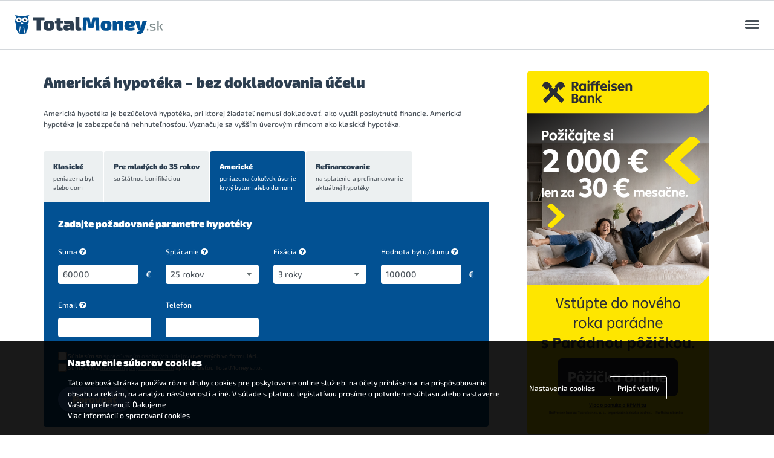

--- FILE ---
content_type: text/html; charset=utf-8
request_url: https://www.totalmoney.sk/hypoteky/americke-hypoteky?__utmt=tm666dd45854cf4%7Ctotalmoney.sk%7C%7C%7C%7C1718473816&subtyp=3&orderby=_3rok&orderdir=asc
body_size: 20146
content:
<!DOCTYPE HTML>
<html lang="sk">

<head>
        <meta charset="utf-8">
    <meta name="viewport" content="width=device-width, initial-scale=1">
    <meta http-equiv="X-UA-Compatible" content="IE=edge,chrome=1">
    <meta name="HandheldFriendly" content="true">
    <meta name="MobileOptimized" content="320">
    <meta name="format-detection" content="telephone=no">
    <meta name="format-detection" content="date=no">
    <meta name="format-detection" content="address=no">
    <meta name="format-detection" content="email=no">
    <meta name="google-site-verification" content="PAOhKrDKTfezAFNjPceE5XpreYSNGszAqmkB0zZ83RY" />
    <meta name="facebook-domain-verification" content="nqhgl87e7vmr174p6zce29wlxjplgc" />
    <base href="https://www.totalmoney.sk/hypoteky/americke-hypoteky" />
	<meta http-equiv="content-type" content="text/html; charset=utf-8" />
	<meta name="generator" content="Joomla! - Open Source Content Management" />
	<title>Americké hypotéky - Porovnanie amerických hypoték | TotalMoney.sk</title>

    <meta property="og:image:alt" content="TotalMoney.sk" />
    <link rel="preload" href="/templates/tm_new/assets/fonts/exo-2/optimized/Exo2-Black.woff2" as="font" type="font/woff2" crossorigin>
    <link rel="preload" href="/templates/tm_new/assets/fonts/exo-2/optimized/Exo2-Medium.woff2" as="font" type="font/woff2" crossorigin>
    <link rel="preload" href="/templates/tm_new/assets/fonts/font-awesome/optimized/fa-brands-400.woff2" as="font" type="font/woff2" crossorigin>
    <link rel="preload" href="/templates/tm_new/assets/fonts/font-awesome/optimized/fa-regular-400.woff2" as="font" type="font/woff2" crossorigin>
    <link rel="preload" href="/templates/tm_new/assets/fonts/font-awesome/optimized/fa-solid-900.woff2" as="font" type="font/woff2" crossorigin>
    <link rel="stylesheet" type="text/css" href="/templates/tm_new/assets/css/reset.css">
    <link rel="stylesheet" type="text/css" href="/templates/tm_new/assets/css/typography.css">
    <link rel="stylesheet" type="text/css" href="/templates/tm_new/assets/css/components.css?v=banner660x90">
    <link rel="stylesheet" type="text/css" href="/templates/tm_new/assets/css/grid.css">
    <link rel="stylesheet" type="text/css" href="/templates/tm_new/assets/css/layout.css?v=1.1">
    <link rel="stylesheet" type="text/css" href="/templates/tm_new/assets/css/cosmetic.css">
    <link rel="stylesheet" type="text/css" href="/templates/tm_new/assets/css/tmlist.css">
    <link rel="stylesheet" type="text/css" href="/templates/tm_new/assets/css/utilities.css">
    <link rel="stylesheet" type="text/css" href="/templates/tm_new/assets/fonts/exo-2/exo-2.css">
    <link rel="stylesheet" type="text/css" href="/templates/tm_new/assets/fonts/font-awesome/all.min.css">
    <link rel="stylesheet" type="text/css" href="https://aapp.setrisova.sk/cookies/css/tm-cookie.css">
        
    
    <script src="https://code.jquery.com/jquery-3.5.1.min.js"></script>
        </head>

<body>

    <a href="#content" class="skip__to__content screen__reader__only">Preskočiť na obsah</a><!-- Odkaz priamo na obsah pre screen reader -->

    <div class="tracking__pixels" aria-hidden="true"><img height="1" width="1" alt="" border="0" style="display:none" src="https://pip.totalmoney.sk/show/134/totalmoney/tt1/hypoteky/NA" /><img height="1" width="1" alt="" border="0" style="display:none" src="https://pip.totalmoney.sk/show/1/totalmoney/all-web/hypoteky/NA" /><img height="1" width="1" alt="" border="0" style="display:none" src="https://pip.totalmoney.sk/show/3/totalmoney/global/hypoteky/NA" /></div>
        <script type="text/javascript">
    dataLayer = [{
        'category': '',
        'view': 'hypoteky',
        'layout': 'N/A',
        'task': 'N/A',
        'creative': 'N/A',
        'template': 'N/A',
        'analyticsID': 'UA-11724720-2',
        'vyska_vklad_uver': 'N/A'
    }];
    utmSource = '';
    </script>
        <script type="text/javascript">
    var bburlparam = "utmSource=totalmoney.sk";
    </script>
        <!-- End Google Tag Manager -->
            <img height="1" width="1" alt="" border="0" style="display:none" src="https://pip.financnahitparada.sk/show/113/financnahitparada/product-table/sporenie/NA">
    <img height="1" width="1" alt="" border="0" style="display:none" src="https://pip.financnahitparada.sk/show/115/financnahitparada/product-table/sporenie/NA">
    <img height="1" width="1" alt="" border="0" style="display:none" src="https://pip.financnahitparada.sk/show/117/financnahitparada/product-table/sporenie/NA">
    <img height="1" width="1" alt="" border="0" style="display:none" src="https://pip.financnahitparada.sk/show/119/financnahitparada/product-table/sporenie/NA">
    <div class="content banner" id="banner">
        <div class="tm__row">
            <div class="tm__col">
                
            </div>
        </div>
    </div>
    <div class="header" role="banner">
        <div class="header__logo">
            <a href="/" class="branding">
                <img src="/templates/tm_new/assets/images/logo-totalmoney.svg" alt="TotalMoney.sk" width="256" height="33" class="branding__img" />
            </a>
            <a href="#" class="header__menu__trigger js-menu__trigger">
                <span class="trn">Otvoriť menu</span>
                <span class="trn" aria-hidden="true"></span>
                <span class="trn" aria-hidden="true"></span>
                <span class="trn" aria-hidden="true"></span>
            </a>
        </div>
        

<div class="header__menu js-menu__module hidden" data-toggle="true">
    <div class="overlay js-overlay trn"></div>
    <div class="topbar">
        <ul class="topbar__list topbar__list--contact">
            <li class="topbar__list__item">
                <a href="tel:0948090040" class="topbar__list__anchor trn">
                    <i class="fas fa-phone-alt" aria-hidden="true"></i>0948 090 040
                </a>
            </li>
            <li class="topbar__list__item">
                <a href="https://wa.me/421948090051" class="topbar__list__anchor trn" target="_blank" rel="nofollow noopener">
                    <i class="fab fa-whatsapp" aria-hidden="true"></i>+421 948 090 051
                </a>
            </li>
            <li class="topbar__list__item">
                <a href="mailto:info@totalmoney.sk" class="topbar__list__anchor trn">
                    <i class="fas fa-envelope" aria-hidden="true"></i>info@totalmoney.sk
                </a>
            </li>
        </ul>

        <ul class="topbar__list topbar__list--social">
            <li class="topbar__list__item">
                <a href="https://www.facebook.com/totalmoney.sk" class="topbar__list__anchor trn" target="_blank" rel="noopener">
                    Facebook TotalMoney
                    <i class="fab fa-facebook" aria-hidden="true"></i>
                </a>
            </li>
            <li class="topbar__list__item">
                <a href="https://www.youtube.com/user/TotalMoneySK" class="topbar__list__anchor trn" target="_blank" rel="noopener">
                    YouTube TotalMoney
                    <i class="fab fa-youtube" aria-hidden="true"></i>
                </a>
            </li>
            <li class="topbar__list__item">
                <a href="https://twitter.com/TotalMoney_sk" class="topbar__list__anchor trn" target="_blank" rel="noopener">
                    Twitter TotalMoney
                    <i class="fab fa-twitter" aria-hidden="true"></i>
                </a>
            </li>
            <li class="topbar__list__item">
                <a href="https://www.linkedin.com/company/totalmoney.sk/" class="topbar__list__anchor trn" target="_blank" rel="noopener">
                    LinkedIn TotalMoney
                    <i class="fab fa-linkedin-in" aria-hidden="true"></i>
                </a>
            </li>
        </ul>

        <ul class="topbar__list topbar__list--nav">
            <li class="topbar__list__item">
                <a href="/kurzovy-listok" class="topbar__list__anchor trn">Kurzový lístok</a>
            </li>
            <li class="topbar__list__item">
                <a href="/kryptomeny-cena" class="topbar__list__anchor trn">Kryptomeny</a>
              </li>
            <li class="topbar__list__item">
                <a href="/slovnik" class="topbar__list__anchor trn">Slovník pojmov</a>
            </li>
        </ul>

        <div class="topbar__action">
            <a href="/affiliate" class="topbar__button trn">
                <strong>Affiliate</strong> - partnerský program<i class="fas fa-external-link-alt" aria-hidden="true"></i>
            </a>
        </div>
    </div>
    <div class="nav">
        <ul class="nav__list">
                        <li class="nav__list__item">
                    <a href="https://www.totalmoney.sk/uvery-a-pozicky" class="nav__list__anchor trn">
                        Pôžičky a úvery<i class="fas fa-chevron-down trn"></i>                    </a>
                                        <ul class="nav__list hidden">
                                                        <li class="nav__list__item">
                                    <a href="https://www.totalmoney.sk/uvery-a-pozicky" class="nav__list__anchor trn">Úvery na čokoľvek</a>
                                </li>
                                                        <li class="nav__list__item">
                                    <a href="https://www.totalmoney.sk/uvery-a-pozicky/pozicky" class="nav__list__anchor trn">Bezúčelové pôžičky</a>
                                </li>
                                                        <li class="nav__list__item">
                                    <a href="https://www.totalmoney.sk/uvery-a-pozicky/uvery-na-auto" class="nav__list__anchor trn">Pôžička na auto</a>
                                </li>
                                                        <li class="nav__list__item">
                                    <a href="https://www.totalmoney.sk/uvery-a-pozicky/uvery-na-byvanie" class="nav__list__anchor trn">Pôžička na bývanie</a>
                                </li>
                                                        <li class="nav__list__item">
                                    <a href="https://www.totalmoney.sk/uvery-a-pozicky/uvery-pre-studentov" class="nav__list__anchor trn">Študentská pôžička</a>
                                </li>
                                                        <li class="nav__list__item">
                                    <a href="https://www.totalmoney.sk/uvery-a-pozicky/konsolidacne-pozicky-uvery" class="nav__list__anchor trn">Konsolidačné pôžičky</a>
                                </li>
                                                        <li class="nav__list__item">
                                    <a href="https://www.totalmoney.sk/uvery-a-pozicky/p2p" class="nav__list__anchor trn">P2P pôžičky</a>
                                </li>
                                                        <li class="nav__list__item">
                                    <a href="https://www.totalmoney.sk/uvery-a-pozicky/splatenie" class="nav__list__anchor trn">Pôžička na splatenie dlhov</a>
                                </li>
                                            </ul>
                                    </li>
                        <li class="nav__list__item">
                    <a href="https://www.totalmoney.sk/hypoteky" class="nav__list__anchor trn">
                        Hypotéky<i class="fas fa-chevron-down trn"></i>                    </a>
                                        <ul class="nav__list hidden">
                                                        <li class="nav__list__item">
                                    <a href="https://www.totalmoney.sk/hypoteky" class="nav__list__anchor trn">Klasické hypotéky</a>
                                </li>
                                                        <li class="nav__list__item">
                                    <a href="https://www.totalmoney.sk/hypoteky/pre-mladych-do-35-rokov" class="nav__list__anchor trn">Pre mladých do 35 rokov</a>
                                </li>
                                                        <li class="nav__list__item">
                                    <a href="https://www.totalmoney.sk/hypoteky/americke-hypoteky" class="nav__list__anchor trn">Americké hypotéky</a>
                                </li>
                                                        <li class="nav__list__item">
                                    <a href="https://www.totalmoney.sk/hypoteky/hypoteky-na-refinancovanie" class="nav__list__anchor trn">Refinancovanie hypotéky</a>
                                </li>
                                            </ul>
                                    </li>
                        <li class="nav__list__item">
                    <a href="https://www.totalmoney.sk/kreditne-karty" class="nav__list__anchor trn">
                        Kreditné karty<i class="fas fa-chevron-down trn"></i>                    </a>
                                        <ul class="nav__list hidden">
                                                        <li class="nav__list__item">
                                    <a href="https://www.totalmoney.sk/kreditne-karty/klasicke" class="nav__list__anchor trn">Klasické</a>
                                </li>
                                                        <li class="nav__list__item">
                                    <a href="https://www.totalmoney.sk/kreditne-karty/cash-back" class="nav__list__anchor trn">Cash-back</a>
                                </li>
                                                        <li class="nav__list__item">
                                    <a href="https://www.totalmoney.sk/kreditne-karty/prestizne" class="nav__list__anchor trn">Prestížne</a>
                                </li>
                                            </ul>
                                    </li>
                        <li class="nav__list__item">
                    <a href="https://www.totalmoney.sk/bezne-ucty" class="nav__list__anchor trn">
                        Bežné účty<i class="fas fa-chevron-down trn"></i>                    </a>
                                        <ul class="nav__list hidden">
                                                        <li class="nav__list__item">
                                    <a href="https://www.totalmoney.sk/bezne-ucty" class="nav__list__anchor trn">Bežné&nbsp;účty&nbsp;a&nbsp;balíky&nbsp;služieb</a>
                                </li>
                                                        <li class="nav__list__item">
                                    <a href="https://www.totalmoney.sk/bezne-ucty/pre-mladych" class="nav__list__anchor trn">Pre&nbsp;mladých</a>
                                </li>
                                                        <li class="nav__list__item">
                                    <a href="https://www.totalmoney.sk/bezne-ucty/pre-studentov" class="nav__list__anchor trn">Pre&nbsp;študentov</a>
                                </li>
                                                        <li class="nav__list__item">
                                    <a href="https://www.totalmoney.sk/bezne-ucty/pre-seniorov" class="nav__list__anchor trn">Pre&nbsp;seniorov</a>
                                </li>
                                            </ul>
                                    </li>
                        <li class="nav__list__item">
                    <a href="https://www.totalmoney.sk/sporenie" class="nav__list__anchor trn">
                        Sporenie<i class="fas fa-chevron-down trn"></i>                    </a>
                                        <ul class="nav__list hidden">
                                                        <li class="nav__list__item">
                                    <a href="https://www.totalmoney.sk/sporenie/terminovane-vklady" class="nav__list__anchor trn">Termínované vklady</a>
                                </li>
                                                        <li class="nav__list__item">
                                    <a href="https://www.totalmoney.sk/sporenie/vkladne-knizky" class="nav__list__anchor trn">Vkladné knižky</a>
                                </li>
                                                        <li class="nav__list__item">
                                    <a href="https://www.totalmoney.sk/sporenie/sporiace-ucty" class="nav__list__anchor trn">Sporiace účty</a>
                                </li>
                                                        <li class="nav__list__item">
                                    <a href="https://www.totalmoney.sk/sporenie/sporiace-ucty-pre-deti" class="nav__list__anchor trn">Sporenie pre deti</a>
                                </li>
                                            </ul>
                                    </li>
                        <li class="nav__list__item">
                    <a href="https://www.totalmoney.sk/stavebne-sporenie" class="nav__list__anchor trn">
                        Stavebné sporenie<i class="fas fa-chevron-down trn"></i>                    </a>
                                        <ul class="nav__list hidden">
                                                        <li class="nav__list__item">
                                    <a href="https://www.totalmoney.sk/stavebne-sporenie" class="nav__list__anchor trn">Klasické</a>
                                </li>
                                                        <li class="nav__list__item">
                                    <a href="https://www.totalmoney.sk/stavebne-sporenie-pre-deti" class="nav__list__anchor trn">Pre deti</a>
                                </li>
                                                        <li class="nav__list__item">
                                    <a href="https://www.totalmoney.sk/rodinne-stavebne-sporenie" class="nav__list__anchor trn">Rodinné</a>
                                </li>
                                            </ul>
                                    </li>
                        <li class="nav__list__item">
                    <a href="https://www.totalmoney.sk/investovanie" class="nav__list__anchor trn">
                        Investovanie<i class="fas fa-chevron-down trn"></i>                    </a>
                                        <ul class="nav__list hidden">
                                                        <li class="nav__list__item">
                                    <a href="/investovanie/dlhopisy" class="nav__list__anchor trn">Dlhopisy</a>
                                </li>
                                                        <li class="nav__list__item">
                                    <a href="/investovanie/kryptomeny" class="nav__list__anchor trn">Kryptomeny</a>
                                </li>
                                            </ul>
                                    </li>
                        <li class="nav__list__item">
                    <a href="https://www.totalmoney.sk/poistenie/pzp" class="nav__list__anchor trn">
                        Poistenie<i class="fas fa-chevron-down trn"></i>                    </a>
                                        <ul class="nav__list hidden">
                                                        <li class="nav__list__item">
                                    <a href="/poistenie/pzp" class="nav__list__anchor trn">Povinné zmluvné poistenie</a>
                                </li>
                                                        <li class="nav__list__item">
                                    <a href="/poistenie/havarijne-poistenie" class="nav__list__anchor trn">Havarijné poistenie</a>
                                </li>
                                                        <li class="nav__list__item">
                                    <a href="https://www.totalmoney.sk/poistenie/rizikove-zivotne-poistenie" class="nav__list__anchor trn">Rizikové životné poistenie</a>
                                </li>
                                                        <li class="nav__list__item">
                                    <a href="/poistenie/poistenie-nehnutelnosti" class="nav__list__anchor trn">Poistenie nehnuteľnosti</a>
                                </li>
                                                        <li class="nav__list__item">
                                    <a href="/poistenie/cestovne-poistenie" class="nav__list__anchor trn">Cestovné poistenie</a>
                                </li>
                                                        <li class="nav__list__item">
                                    <a href="/poistenie/zdravotne-poistenie" class="nav__list__anchor trn">Zdravotné poistenie</a>
                                </li>
                                                        <li class="nav__list__item">
                                    <a href="/poistenie/poistenie-na-hory" class="nav__list__anchor trn">Poistenie do hôr</a>
                                </li>
                                                        <li class="nav__list__item">
                                    <a href="/poistenie/poistenie-zodpovednosti-zamestnanca" class="nav__list__anchor trn">Poistenie zodpovednosti zamestnanca</a>
                                </li>
                                            </ul>
                                    </li>
                        <li class="nav__list__item">
                    <a href="https://www.totalmoney.sk/energie" class="nav__list__anchor trn">
                        Energie<i class="fas fa-chevron-down trn"></i>                    </a>
                                        <ul class="nav__list hidden">
                                                        <li class="nav__list__item">
                                    <a href="https://www.totalmoney.sk/elektrina" class="nav__list__anchor trn">Elektrina</a>
                                </li>
                                                        <li class="nav__list__item">
                                    <a href="https://www.totalmoney.sk/plyn" class="nav__list__anchor trn">Plyn</a>
                                </li>
                                            </ul>
                                    </li>
                        <li class="nav__list__item">
                    <a href="https://www.totalmoney.sk/porovnanie-pausalov" class="nav__list__anchor trn">
                        Mobilné paušály                    </a>
                                    </li>
                </ul>
    </div>
</div>

    </div>
                    <!-- toto zobrazuje komponentu ak sa jedna o niektore porovnanie, alebo spravy/pomocky, classy a id mozes menit. ak by bolo treba menit nieco uz na stranke s porovnanim, tak by sa vytvorili osobitne view v sablone -->
    <div class="content comparison" id="content" role="main">
        <div class="tm__row">
            <div class="tm__col tm__col--l2-3">
                

<h1>Americká hypotéka – bez dokladovania účelu</h1>
<!-- Vytlacit/bookmarks -->

<!-- END Vytlacit/bookmarks -->

<div class="intro">
 <!-- Americké -->
<img alt="Hypotéky" class="icon" src="https://www.totalmoney.sk//res/images/hypoteky.svg" />
<p>Americká hypotéka je bezúčelová hypotéka, pri ktorej žiadateľ nemusí dokladovať, ako využil poskytnuté financie. Americká hypotéka je zabezpečená nehnuteľnosťou. Vyznačuje sa vyšším úverovým rámcom ako klasická hypotéka.</p>
</div>
<!-- Product menu -->

<div class="comparator-categories">
 	<ul>
							<li class=""><a href="https://www.totalmoney.sk/hypoteky">Klasické <small>peniaze&nbsp;na&nbsp;byt<br>alebo&nbsp;dom</small></a></li>
								<li class=""><a href="https://www.totalmoney.sk/hypoteky/pre-mladych-do-35-rokov">Pre&nbsp;mladých&nbsp;do&nbsp;35&nbsp;rokov <small>so štátnou bonifikáciou</small></a></li>
								<li class="active"><a href="https://www.totalmoney.sk/hypoteky/americke-hypoteky">Americké <small>peniaze&nbsp;na&nbsp;čokoľvek,&nbsp;úver&nbsp;je<br />krytý&nbsp;bytom&nbsp;alebo&nbsp;domom</small></a></li>
								<li class=""><a href="https://www.totalmoney.sk/hypoteky/hypoteky-na-refinancovanie">Refinancovanie <small>na&nbsp;splatenie&nbsp;&nbsp;a&nbsp;prefinancovanie<br>aktuálnej hypotéky</small></a></li>
					</ul>
</div>
<div class="comparator-ciara"></div>
<!-- END Product menu -->

<!-- Product menu HINT -->
	<script type="text/javascript" language="javascript" src="https://www.totalmoney.sk/components/com_hypoteky/views/func.js"></script>

		<form class="comparator-configuration" name="porovnanie" id="porovnanie" action="https://www.totalmoney.sk" method="get">
	 <p class="header">
          Zadajte požadované parametre hypotéky        </p>
	<input type="hidden" name="akcia" value="produkt" />
	<input type="hidden" name="option" value="com_hypoteky" />
	<input type="hidden" name="template" value="tm_new" />
	<input type="hidden" name="css" value="" />
	<input type="hidden" name="subtyp" value="3" />
    <input type="hidden" name="client_id" id="client_id" value=""/>
	<input type="hidden" name="firstvisit" value="1" />
	<div class="form-group form-group-uver">
          <label for="inUver">Suma</label>
          <div class="tooltip tooltip-center tooltip-tablet-left">
            <a class="tooltip-trigger"><i class="fa fa-question-circle"></i></a>
            <div class="tooltip-content">
                Zadajte množstvo peňazí, ktoré si chcete požičať (minimálne 3&nbsp;000&nbsp;€).            </div>
          </div>
          <div class="input">
            <input id="inUver" name="uver" min="100" max="999999" step="100" type="number" class="form-control" onkeypress="entersubmit(event)" onchange="countltv()" value="60000" /> &euro;
          </div>
    </div>
        <div class="form-group form-group-splacanie">
          <label for="inSplatnost">Splácanie</label>
          <div class="tooltip tooltip-center tooltip-tablet-left">
            <a class="tooltip-trigger"><i class="fa fa-question-circle"></i></a>
            <div class="tooltip-content">
                Vyberte si, ako dlho chcete požičané peniaze splácať.            </div>
          </div>
          <div class="input">
            <select id="inSplatnost" onkeypress="entersubmit(event)" name="splatnost" size="1" class="form-control">
					25<option value="4" >4 roky</option>
<option value="5" >5 rokov</option>
<option value="6" >6 rokov</option>
<option value="7" >7 rokov</option>
<option value="8" >8 rokov</option>
<option value="9" >9 rokov</option>
<option value="10" >10 rokov</option>
<option value="11" >11 rokov</option>
<option value="12" >12 rokov</option>
<option value="13" >13 rokov</option>
<option value="14" >14 rokov</option>
<option value="15" >15 rokov</option>
<option value="16" >16 rokov</option>
<option value="17" >17 rokov</option>
<option value="18" >18 rokov</option>
<option value="19" >19 rokov</option>
<option value="20" >20 rokov</option>
<option value="21" >21 rokov</option>
<option value="22" >22 rokov</option>
<option value="23" >23 rokov</option>
<option value="24" >24 rokov</option>
<option value="25"  selected>25 rokov</option>
<option value="26" >26 rokov</option>
<option value="27" >27 rokov</option>
<option value="28" >28 rokov</option>
<option value="29" >29 rokov</option>
<option value="30" >30 rokov</option>
<option value="35" >35 rokov</option>
<option value="40" >40 rokov</option>
<option value="45" >45 rokov</option>
            </select>
          </div>
        </div>
        <div class="form-group form-group-fixacia">
          <label for="inFixacia">Fixácia</label>
          <div class="tooltip tooltip-center tooltip-tablet-left">
            <a class="tooltip-trigger"><i class="fa fa-question-circle"></i></a>
            <div class="tooltip-content">
                Vyberte si, ako dlho chcete mať úrok a&nbsp;splátku nemenné. Voľba &bdquo;bez fixácie&ldquo; znamená variabilný úrok (môže sa meniť kedykoľvek).            </div>
          </div>
          <div class="input">
            <select id="inFixacia" name="fixacia" size="1" class="form-control">
							<option value="-1">Všetky</option>
							3<option value="1" >1 rok</option>
<option value="2" >2 roky</option>
<option value="3"  selected>3 roky</option>
<option value="4" >4 roky</option>
<option value="5" >5 rokov</option>
<option value="7" >7 rokov</option>
<option value="10" >10 rokov</option>
<option value="11" >11 rokov</option>
<option value="15" >15 rokov</option>
<option value="20" >20 rokov</option>
            </select>
          </div>
        </div>
       <div class="form-group form-group-hodnota">
          <label for="inHodnota">Hodnota bytu/domu</label>
          <div class="tooltip tooltip-center tooltip-tablet-left">
            <a class="tooltip-trigger"><i class="fa fa-question-circle"></i></a>
            <div class="tooltip-content">
							Zadajte hodnotu bytu alebo domu, na ktorý si chcete vziať hypotéku.<ul class=\'tooltip\'><li class=\'tooltip\'><strong>Ak hodnotu zadáte</strong>, zobrazí sa prepočet LTV (Loan&nbsp;to&nbsp;Value), ktorý vyjadruje pomer žiadanej sumy k&nbsp;hodnote bytu/domu a zároveň Vás v tabuľke upozorníme na&nbsp;prípadné prekročenie maximálnej výšky LTV pre&nbsp;danú hypotéku.</li><li class=\'tooltip\'><strong>Ak hodnotu nezadáte</strong>, zobrazia sa všetky hypotéky bez prípadných upozornení na prekročenie maximálnej výšky LTV.</li></ul>            </div>
          </div>
          <div class="input">
            <input id="inHodnota" name="hodnota" type="number" step="1000" class="form-control" value="100000"> &euro;
          </div>
        </div>
       
				 <style>
		.kontaktne-udaje-tip {
			clear: both;
			margin: 0 0 5px;
			padding: 22px 0 0 31px;
			position: relative;
		}
		.kontaktne-udaje-tip div {
			display: inline-block;
			height: 58px;
			left: 0;
			margin: -21px 0 0;
			position: absolute;
			top: 50%;
			width: 58px;
			z-index: 2;

			text-align: center;

			background: #5c6bbe;
			border: 2px solid #e7e9f5;
			border-radius: 50%
		}
		.kontaktne-udaje-tip div i {
			color: #ffffff;
			font-size: 30px;
			line-height: 58px;
		}
		.kontaktne-udaje-tip span {
			display: block;
			max-width: 469px;
			padding: 7px 0 6px 38px;
			position: relative;

			color: #ffffff;
			font-size: 13px;

			background: #5c6bbe;
		}
		.kontaktne-udaje-tip span:after {
			display: block;
			position: absolute;
			content: " ";
			width: 75px;
			height: 100%;
			top: 0;
			right: -75px;
			/* Permalink - use to edit and share this gradient: http://colorzilla.com/gradient-editor/#5c6bbe+0,e7e9f5+100 */
background: rgb(92,107,190); /* Old browsers */
background: -moz-linear-gradient(left, rgba(92,107,190,1) 0%, rgba(231,233,245,1) 100%); /* FF3.6-15 */
background: -webkit-gradient(linear, left top, right top, color-stop(0%,rgba(92,107,190,1)), color-stop(100%,rgba(231,233,245,1))); /* Chrome4-9,Safari4-5 */
background: -webkit-linear-gradient(left, rgba(92,107,190,1) 0%,rgba(231,233,245,1) 100%); /* Chrome10-25,Safari5.1-6 */
background: -o-linear-gradient(left, rgba(92,107,190,1) 0%,rgba(231,233,245,1) 100%); /* Opera 11.10-11.50 */
background: -ms-linear-gradient(left, rgba(92,107,190,1) 0%,rgba(231,233,245,1) 100%); /* IE10 preview */
background: linear-gradient(to right, rgba(92,107,190,1) 0%,rgba(231,233,245,1) 100%); /* W3C, IE10+, FF16+, Chrome26+, Opera12+, Safari7+ */
filter: progid:DXImageTransform.Microsoft.gradient( startColorstr='#5c6bbe', endColorstr='#e7e9f5',GradientType=1 ); /* IE6-9 */
		}
		.error_message {
			display: none;
			margin: 0 0 5px;
			padding: 8px 0 0 18px;
			position: relative;

			color: #ff2121;
			font-size: 11px;
			font-weight: bold;
			text-align: left;
		}
		.error_message:before {
			content: "!";
			display: block;
			height: 14px;
			left: 0;
			position: absolute;
			top: 8px;
			width: 14px;

			color: #ffffff;
			font-size: 11px;
			line-height: 14px;
			text-align: center;

			background: #ff2121;
			border-radius: 50%;
		}

		@media screen and (max-width: 699px) {
			.kontaktne-udaje-tip {
				padding: 40px 0 0;
			}
			.kontaktne-udaje-tip div {
				top: 8px;
				left: 50%;
				margin: 0 0 0 -31px;
			}
			.kontaktne-udaje-tip span {
				padding: 40px 13px 10px;
				text-align: center;
				border-radius: 4px;
			}
			.kontaktne-udaje-tip span:after {
				display: none;
			}
		}

	   </style>

	   	<div class="form-group form-group-email">
          <label for="email" class="main-label inline">Email</label>
					<div class="tooltip tooltip-center tooltip-tablet-left">
            <a class="tooltip-trigger"><i class="fa fa-question-circle"></i></a>
            <div class="tooltip-content">
							Porovnanie vám pošleme emailom a ak sa objaví nová, výhodnejšia ponuka, hneď vám dáme vedieť. <strong>Rýchlo, nezáväzne a zadarmo.</strong>
            </div>
          </div>
          <div class="input">
				<input type="text" name="email" id="email" value="" class="form-control" />
          </div>
   		 </div>


        <div class="form-group-cislo form-group">
          <label for="telefon" class="main-label inline">Telefón</label>
          <div class="input">

				<input type="text" name="telefon" id="telefon" value="" class="form-control" />
          </div>
   		 </div>

        <div class="vyhlasenia form-group">
			<span class="error_message">Prosím, zaškrtnite súhlas so spracúvaním osobných údajov. Udelenie súhlasu je slobodné a dobrovoľné. Vezmite však na vedomie, že jeho poskytnutie je nevyhnutné pre spracovanie vašej žiadosti.</span>
            <p class="mensie_pismo">
							<input class="check_vyhlasenie" id="sgdpr" type="checkbox" name="suhlas_general" value="1" /> <label for="sgdpr">Súhlasím so <a id="vyhlasenia" href="javascript: popup('https://www.totalmoney.sk/index.php?option=com_hypoteky&view=vyhlasenia&format=raw&layout=vyhlasenia')">spracúvaním osobných údajov</a> uvedených vo formulári.</label>
            </p>
						<p class="mensie_pismo">
							<input class="check_vyhlasenie" id="smarketing" type="checkbox" name="suhlas_marketing" value="1" /> <label for="smarketing">Súhlasím s <a id="vyhlasenia" href="javascript: popup('https://www.totalmoney.sk/index.php?option=com_zlato&view=podmienky&format=raw&layout=vyhlasenia&server_name=www.totalmoney.sk')">marketingovým oslovením</a> spoločnosťou TotalMoney s.r.o.</label>
						</p>
   		 </div>
               <button type="submit" class="btn">Porovnať</button>
      </form>

<!-- END Product menu HINT -->
<script language="JavaScript">
	function popup(url){
		window.open(url, '', 'toolbar=0,scrollbars=1,location=0,status=0,menubar=0,resizable=1,width=800,top=13, height='+(screen.height-180)+', left='+(screen.width-800)/2)
	}
</script>


	<jot totaltip s style="none"></jot><div class="totaltip-area">				<div class="totaltip totaltip--tatra-banka">
					<span class="totaltip__claim">Totaltip 	
						<div class="tooltip tooltip-center tooltip-tablet-left">
							<a class="tooltip-trigger">
								<i class="fas fa-info-circle"></i>
							</a>
							<div class="tooltip-content">Reklamná pozícia</div>
						</div>
					</span>
										<a href="https://pip.totalmoney.sk/go/134/totalmoney.sk/tt1/hypoteky/NA" class="totaltip__anchor" target="_blank" rel="nofollow noopener">
						<div class="totaltip__branding">
							<img src="https://assets.totalmoney.sk/img/tb.svg" alt="Tatra banka" class="totaltip__branding__img" />
						</div>
						<div class="totaltip__content">
							<span class="totaltip__heading">Bezúčelový úver<sup>TB</sup> online</span>
							<span class="totaltip__desctiption">Zoberte si <strong>Bezúčelový</strong> úver<sup>TB</sup> a <strong>skráťte si splácanie úveru</strong> s Extra splátkami.</span>
							<div class="totaltip__action">
								<span class="totaltip__btn">Zistiť viac</span>
							</div>
						</div>
					</a>
				</div>
</div><jot totaltip e></jot>

<!--
<div id="ibb-square-mobile" style="width: 300px; height: 300px; background-color: blue;"></div>
-->


			<h2>Porovnanie amerických hypoték</h2>
		<p>Nájdite si bezúčelovú hypotéku s najnižším úrokom</p>
	
      <div class="comparator-propertyselector">
        <p>Vyberte parameter, ktorý chcete porovnať</p>
     		<form action="" method="get" id="order-by-parameter-form">
     			<input type="hidden" name="option" value="com_hypoteky" />
     			<input type="hidden" name="view" value="hypoteky" />
     			<input type="hidden" name="akcia" value="produkt" />
     			<input type="hidden" name="orderdir" value="asc" />
     			<input type="hidden" name="scroll-order" value="1" />
		        <select size="1" class="form-control" name="orderby" id="order-by-parameter">
		          <option value="urok_min" 				>Úrok od (do)</option>
		          <option value="poplatok_poskytnutie"  >Poplatok za poskytnutie</option>
		          <option value="splatka"               >Mesačná splátka</option>
		          <option value="preplatenie"   		>Preplatenie</option>
		          <option value="ltv" 					>Max. LTV</option>
		        </select>
      		</form>
      </div>

      <div class="comparator-table box-shadow show-col-data-4">
        <table>
          <thead>
            <tr>
              <th class="col-name"></th>
              <th class="col-data col-data-1">

                <a href="/hypoteky/americke-hypoteky?__utmt=tm666dd45854cf4|totalmoney.sk||||1718473816&amp;subtyp=3&amp;orderby=urok_min&amp;orderdir=asc">Úrok od<br />(do) <span class="comparator-table-sorter"><i class="fa fa-sort-asc"></i></span></a>

                <div class="tooltip tooltip-center tooltip-tablet-left">
                  <a class="tooltip-trigger"><i class="fa fa-question-circle"></i></a>
                  <div class="tooltip-content">
					Úrokové rozpätie pre daný produkt. Ak banka alebo nebanková spoločnosť udáva:<ul class=\'tooltip\'><li class=\'tooltip\'><strong>iba dolnú hranicu úroku</strong>, je uvedený iba jeden údaj;</li><li class=\'tooltip\'><strong>dolnú aj hornú hranicu úroku</strong>, prvý údaj je dolná hranica úroku, druhý údaj (v zátvorke) je horná hranica úroku;</li><li class=\'tooltip\'><strong>presnú výšku úroku</strong>, oba údaje sú rovnaké.</li></ul><DIV CLASS=\'tooltip_gap\'></DIV>Úrok vyjadruje, koľko musíte zaplatiť banke alebo nebankovej spoločnosti za požičanie peňazí. Čím je úrok vyšší, tým musíte zaplatiť viac.                  </div>
                </div>
              </th>
              <th class="col-data col-data-2">
                <a href="/hypoteky/americke-hypoteky?__utmt=tm666dd45854cf4|totalmoney.sk||||1718473816&amp;subtyp=3&amp;orderby=fixacia&amp;orderdir=asc">Fixácia <span class="comparator-table-sorter"><i class="fa fa-sort-asc"></i></span></a>
                <div class="tooltip tooltip-center tooltip-tablet-left">
                  <a class="tooltip-trigger"><i class="fa fa-question-circle"></i></a>
                  <div class="tooltip-content">
					Doba, počas ktorej sa úroková sadzba a splátka úveru nebudú meniť. Označenie &quot;bez fixácie&quot; znamená, že sa úrok a splátka môžu zmeniť kedykoľvek.                  </div>
                </div>
              </th>
              <th class="col-data col-data-3">
                <a href="/hypoteky/americke-hypoteky?__utmt=tm666dd45854cf4|totalmoney.sk||||1718473816&amp;subtyp=3&amp;orderby=poplatok_poskytnutie&amp;orderdir=asc">Poplatok za<br />poskytnutie <span class="comparator-table-sorter"><i class="fa fa-sort-asc"></i></span></a>
                <div class="tooltip tooltip-center tooltip-tablet-left">
                  <a class="tooltip-trigger"><i class="fa fa-question-circle"></i></a>
                  <div class="tooltip-content">
					Poplatok za poskytnutie je <strong>presne vypočítaný</strong> pre Vami zadanú výšku úveru.<DIV CLASS=\'tooltip_gap\'></DIV>Poplatok sa stanovuje ako % z výšky poskytnutého úveru. Banka si ho pred poskytnutím úveru stiahne z Vášho bežného účtu alebo oň zníži hodnotu poskytnutého úveru.                  </div>
                </div>
              </th>
              <th class="col-data col-data-4">
                <a href="/hypoteky/americke-hypoteky?__utmt=tm666dd45854cf4|totalmoney.sk||||1718473816&amp;subtyp=3&amp;orderby=splatka&amp;orderdir=asc">Mesačná<br />splátka <span class="comparator-table-sorter"><i class="fa fa-sort-asc"></i></span></a>
                <div class="tooltip tooltip-center tooltip-tablet-left">
                  <a class="tooltip-trigger"><i class="fa fa-question-circle"></i></a>
                  <div class="tooltip-content">
 					Indikatívna mesačná splátka <strong>vypočítaná pre zadanú výšku úveru, dĺžku splácania, dolnú hranicu úrokovej sadzby a mesačné poplatky</strong>.<DIV CLASS=\'tooltip_gap\'></DIV>Do výpočtu splátky nevstupuje poistenie úveru ani ďalšie poplatky.                  </div>
                </div>
              </th>
              <th class="col-data col-data-5">
                <a href="/hypoteky/americke-hypoteky?__utmt=tm666dd45854cf4|totalmoney.sk||||1718473816&amp;subtyp=3&amp;orderby=preplatenie&amp;orderdir=asc">Preplatenie <span class="comparator-table-sorter"><i class="fa fa-sort-asc"></i></span></a>
                <div class="tooltip tooltip-center tooltip-tablet-left">
                  <a class="tooltip-trigger"><i class="fa fa-question-circle"></i></a>
                  <div class="tooltip-content">
					Suma, ktorú v priebehu splácania zaplatíte nad rámec požičaných peňazí. Do výpočtu preplatenia vstupujú:<ul class=\'tooltip\'><li class=\'tooltip\'>poplatok za poskytnutie,</li><li class=\'tooltip\'>úroky,</li><li class=\'tooltip\'>mesačné poplatky.</li></ul>                  </div>
                </div>
              </th>
              <th class="col-data col-data-6">
                <a href="/hypoteky/americke-hypoteky?__utmt=tm666dd45854cf4|totalmoney.sk||||1718473816&amp;subtyp=3&amp;orderby=ltv&amp;orderdir=desc">Max.<br />LTV <span class="comparator-table-sorter"><i class="fa fa-sort-asc"></i></span></a>
                <div class="tooltip tooltip-center tooltip-tablet-left">
                  <a class="tooltip-trigger"><i class="fa fa-question-circle"></i></a>
                  <div class="tooltip-content">
					Maximálna výška LTV (Loan to Value) je najvyšší možný pomer požičiavanej sumy k hodnote bytu alebo domu.                  </div>
                </div>
              </th>
              <th class="col-action"></th>
            </tr>
          </thead>
          <tbody>



			<tr>
		<td class="col-name">
		<a target="" href="https://www.totalmoney.sk/hypoteka/slovenska-sporitelna-2">
		<span class="logo">
			<img src="https://www.totalmoney.sk/res/images/slsp.svg" alt="Slovenská sporiteľňa" width="84" height="36" loading="lazy" />
		</span>
		<span class="name">Úver na bývanie bezúčelový</span>
		</a>
	</td>
		<td class="col-data col-data-1"><strong>4,39&nbsp;%</strong>
							<br />
				<span class="mute">(4,39&nbsp;%)</span>
					</td>
		<td class="col-data col-data-2">3 roky</td>
		<td class="col-data col-data-3">400,00&nbsp;€</td>
		<td class="col-data col-data-4"><strong>329,76&nbsp;€</strong></td>
		<td class="col-data col-data-5">39&nbsp;329,32&nbsp;€</td>
		<td class="col-data col-data-6" >
		70&nbsp;%</td>
		<td class="col-action">
		<!-- BUTTON Požiadať - BEGIN -->
				
<a href="javascript: void(popup('https://www.totalmoney.sk/forms/155/1?css=155-4&web=totalmoney.sk&__utmt=tm666dd45854cf4|totalmoney.sk||||1718473816&uver=60000&splatnost=25&fixacia=3&urok=4,39&splatka=329,76&banka=Slovenská sporiteľňa&produkt=Slovenská sporiteľňa - Úver na bývanie bezúčelový'));" rel="nofollow" class="btn">Požiadať</a>		<!-- BUTTON Požiadať - END --><br />

		<a target="" href="https://www.totalmoney.sk/hypoteka/slovenska-sporitelna-2/?uver=60000&splatnost=25&fixacia=3&hodnota=100000" class="more">Podrobnosti</a>
		</td>
	</tr>

			<tr>
		<td class="col-name">
		<a target="" href="https://www.totalmoney.sk/hypoteka/vub-2">
		<span class="logo">
			<img src="https://www.totalmoney.sk/res/images/vub.svg" alt="VÚB" width="84" height="36" loading="lazy" />
		</span>
		<span class="name">VÚB Bezúčelová hypotéka</span>
		</a>
	</td>
		<td class="col-data col-data-1"><strong>3,49&nbsp;%</strong>
							<br />
				<span class="mute">(3,49&nbsp;%)</span>
					</td>
		<td class="col-data col-data-2">3 roky</td>
		<td class="col-data col-data-3">0&nbsp;€</td>
		<td class="col-data col-data-4"><strong>300,05&nbsp;€</strong></td>
		<td class="col-data col-data-5">30&nbsp;015,73&nbsp;€</td>
		<td class="col-data col-data-6" >
		100&nbsp;%</td>
		<td class="col-action">
		<!-- BUTTON Požiadať - BEGIN -->
				<a href="javascript: void(popup('https://www.totalmoney.sk/forms/155/1?css=155-4&web=totalmoney.sk&__utmt=tm666dd45854cf4|totalmoney.sk||||1718473816&uver=60000&splatnost=25&fixacia=3&urok=3,49&splatka=300,05&banka=VÚB&produkt=VÚB - VÚB Bezúčelová hypotéka'));" rel="nofollow" class="btn">Požiadať</a>		<!-- BUTTON Požiadať - END --><br />

		<a target="" href="https://www.totalmoney.sk/hypoteka/vub-2/?uver=60000&splatnost=25&fixacia=3&hodnota=100000" class="more">Podrobnosti</a>
		</td>
	</tr>

			<tr>
		<td class="col-name">
		<a target="" href="https://www.totalmoney.sk/hypoteka/csob-2">
		<span class="logo">
			<img src="https://www.totalmoney.sk/res/images/csob.svg" alt="ČSOB" width="84" height="36" loading="lazy" />
		</span>
		<span class="name">ČSOB Bezúčelový úver na bývanie</span>
		</a>
	</td>
		<td class="col-data col-data-1"><strong>3,90&nbsp;%</strong>
							<br />
				<span class="mute">(3,90&nbsp;%)</span>
					</td>
		<td class="col-data col-data-2">3 roky</td>
		<td class="col-data col-data-3">300,00&nbsp;€</td>
		<td class="col-data col-data-4"><strong>313,40&nbsp;€</strong></td>
		<td class="col-data col-data-5">34&nbsp;319,58&nbsp;€</td>
		<td class="col-data col-data-6" >
		70&nbsp;%</td>
		<td class="col-action">
		<!-- BUTTON Požiadať - BEGIN -->
				<a href="javascript: void(popup('https://www.totalmoney.sk/forms/155/1?css=155-4&web=totalmoney.sk&__utmt=tm666dd45854cf4|totalmoney.sk||||1718473816&uver=60000&splatnost=25&fixacia=3&urok=3,90&splatka=313,40&banka=ČSOB&produkt=ČSOB - ČSOB Bezúčelový úver na bývanie'));" rel="nofollow" class="btn">Požiadať</a>		<!-- BUTTON Požiadať - END --><br />

		<a target="" href="https://www.totalmoney.sk/hypoteka/csob-2/?uver=60000&splatnost=25&fixacia=3&hodnota=100000" class="more">Podrobnosti</a>
		</td>
	</tr>

			<tr>
		<td class="col-name">
		<a target="" href="https://www.totalmoney.sk/hypoteka/365-bank">
		<span class="logo">
			<img src="https://www.totalmoney.sk/res/images/365-bank.svg" alt="365.bank" width="84" height="36" loading="lazy" />
		</span>
		<span class="name">Hypotéka bezúčelová</span>
		</a>
	</td>
		<td class="col-data col-data-1"><strong>3,25&nbsp;%</strong>
							<br />
				<span class="mute">(3,25&nbsp;%)</span>
					</td>
		<td class="col-data col-data-2">3 roky</td>
		<td class="col-data col-data-3">300,00&nbsp;€</td>
		<td class="col-data col-data-4"><strong>292,39&nbsp;€</strong></td>
		<td class="col-data col-data-5">28&nbsp;016,92&nbsp;€</td>
		<td class="col-data col-data-6" >
		80&nbsp;%</td>
		<td class="col-action">
		<!-- BUTTON Požiadať - BEGIN -->
				<a href="javascript: void(popup('https://www.totalmoney.sk/forms/155/1?css=155-4&web=totalmoney.sk&__utmt=tm666dd45854cf4|totalmoney.sk||||1718473816&uver=60000&splatnost=25&fixacia=3&urok=3,25&splatka=292,39&banka=365.bank&produkt=365.bank - Hypotéka bezúčelová'));" rel="nofollow" class="btn">Požiadať</a>		<!-- BUTTON Požiadať - END --><br />

		<a target="" href="https://www.totalmoney.sk/hypoteka/365-bank/?uver=60000&splatnost=25&fixacia=3&hodnota=100000" class="more">Podrobnosti</a>
		</td>
	</tr>

	</table>
</div>

<p class="comparator-source">
        Údaje boli aktualizované 17. 01. 2026 - Zdroj: banky
        | <a href="/component/pozickar/?view=upozornite"><i class="fa fa-exclamation-circle"></i>  Upozorniť na zmenu alebo chybu</a>
      </p>

		
        <div class="box-tip box-shadow">
        <div class="box-tip-wrap">
          <div class="box-tip-decor">
            <i class="fa fa-fw fa-lightbulb-o"></i>
          </div>
          <div class="box-tip-content">
            <p>
              Pozrite si aj <a href="https://www.totalmoney.sk/hypoteky/americke-hypoteky/prehlad-urokovych-sadzieb">prehľad úrokov</a>
            </p>
          </div>
        </div>
      </div>

 	<jot insidetext-banner s style="none"></jot>                    <div id="textframe" class="banner-300x600"
                         onclick="window.open('https://sk.hit.gemius.pl/lshitredir/id=AkKQdO9mNygufuf15NfIn6PNTO4GcAS_MGd4PJXy6vX.V7/fastid=hvxzcsbmgnrdkpfvvezgbgouwfml/stparam=mlqmkwhuzu/nc=0/gdpr=0/gdpr_consent=/url=https://www.raiffeisen.sk/sk/pozicka/paradna-pozicka/?utm_source=totalmoney&utm_medium=banner&utm_campaign=longterm-012026~gde~faza-do&utm_content=totalmoney~~banner~2000za30_obyvacka_300x600~','_blank');">
                        <style>.banner-300x300-offset{height: 600px;}</style>
                        <iframe src="https://iframe.setrisova.sk/frame/69583e571a199" class="banner_300x600" frameborder="0"
                                scrolling="no"></iframe>
		                <IMG SRC="https://sk.hit.gemius.pl/_[TIMESTAMP]/redot.gif?id=AkKQdO9mNygufuf15NfIn6PNTO4GcAS_MGd4PJXy6vX.V7/fastid=feposazjwnrghdikjgffwyvbyflm/stparam=qhkrerhjck/nc=0/gdpr=0/gdpr_consent=" />                        <script>
                            dataLayer.push({
                                'adPos': 'textframe',
                                'adId': 'banner_861',
                                'event': 'adView'
                            });

                            $(document).ready(function () {
                                updateBView(861);
                                $('#textframe').click(function () {
                                    updateBClick(861);
                                    dataLayer.push({
                                        'adPos': 'textframe',
                                        'adId': 'banner_861',
                                        'event': 'adClick'
                                    });
                                });
                            });
                        </script>
                    </div>
                    
        <jot insidetext-banner e></jot>
	
	<h2>Čo je americká hypotéka?</h2>
	<p>Americká hypotéka je <strong>bezúčelový úver</strong> zabezpečený nehnuteľnosťou. Na rozdiel od klasických hypotekárnych úverov môžete peniaze z americkej hypotéky <strong>využiť na čokoľvek</strong>, bez nutnosti dokladovať banke účel.</p>
	<h3>Čo je bezúčelová hypotéka?</h3>
	<p>Bezúčelová hypotéka, ako už napovedá názov, je hypotekárny úver, pri ktorom nie je banke potrebné dokladovať účel využitia peňazí. Financie môžete využiť na čokoľvek, banka od vás nebude vyžadovať bločky ani faktúry.</p>
	<div class="alert">
		<p><strong>Tip:</strong> Bezúčelová hypotéka ja zabezpečená nehnuteľnosťou.</p>
	</div>
	<h2>Úverový rámec pri americkej hypotéke</h2>
	<p>Americké hypotéky sa poskytujú do rôznej výšky z hodnoty založenej nehnuteľnosti, s rôznymi úrokmi, fixáciami úrokov, poplatkami a dobou splatnosti. Spravidla platí, že je úverový rámec pri americkej hypotéke vyšší ako pri klasickej hypotéke na bývanie.</p>
	<h2>Je lepšia americká hypotéka alebo online pôžička?</h2>
	<p>Či je lepšia bezúčelová hypotéka alebo pôžička závisí od toho, akú sumu si potrebujete požičať. Klasický spotrebný úver v podobe <a href="/uvery-a-pozicky" target="_blank">online pôžičky</a> nemusí postačiť na pokrytie všetkých nákladov. Spotrebný úver vám môže byť poskytnutý do výšky približne 30 000 €. Americká hypotéka vám prinesie do rozpočtu výrazne viac financií. Populárna je aj vďaka tomu, že na ňu banky poskytujú <strong>nižšiu úrokovú sadzbu</strong>.</p>
	<div class="tabulka pocet-stlpcov-2">
    <div>
        <span><strong>Americká hypotéka</strong></span>
        <span><strong>Pôžička</strong></span>
    </div>
		<div>
        <span class="green">+ Vyšší úverový rámec</span>
        <span class="green">+ Rýchlejšie vybavenie</span>
    </div>
		<div>
        <span class="green">+ Výhodnejší úrok</span>
        <span class="green">+ Bez založenia nehnuteľnosti</span>
    </div>
		<div>
        <span class="red">-	Potreba založenia nehnuteľnosti</span>
        <span class="red">-	Nízky úverový rámec</span>
    </div>
	</div>
	<h2>Ako môžem použiť peniaze z americkej hypotéky</h2>
	<p>Ako už napovedá samotný názov, bezúčelová hypotéka je <strong>hypotéka bez dokladovania účelu</strong>, čo znamená, že peniaze môžete využiť tak, ako budete sami potrebovať. Bezúčelovou americkou hypotékou môžete financovať</p>
	<ul>
		<li>kúpu alebo opravu auta</li>
		<li>kúpu alebo rekonštrukciu bývania</li>
		<li>rodinnú dovolenku</li>
		<li>splatenie iných dlhov a iné</li>
	</ul>
	<div class="decor">
		<picture>
			<source srcset="/res/images/hypoteky-americke_obrazky/decor1.webp" type="image/webp" class="decor__img">
			<source srcset="/res/images/hypoteky-americke_obrazky/decor1.jpg" type="image/jpeg" class="decor__img">
			<img src="/res/images/hypoteky-americke_obrazky/decor1.jpg" alt="Americká hypotéka - interiér" width="736" height="384" class="decor__img" loading="lazy">
		</picture>
		<span class="decor__source">Foto: Pexels</span>
	</div>
	<h2>Porovnanie amerických hypoték</h2>
	<p>Porovnajte si americké hypotéky všetkých bánk. Ak viete, koľko si potrebujete požičať, ako dlho chcete americkú hypotéku splácať a akú hodnotu má nehnuteľnosť, ktorú ste ochotný v prospech banky založiť, zadajte tieto hodnoty do vyhľadávacieho formulára. V priebehu niekoľkých sekúnd nájdeme všetky americké hypotéky, ktoré presne vyhovujú vašim požiadavkám.</p>
	<p>Porovnať si ich môžete podľa úrokov, fixácie úrokovej sadzby (doby, počas ktorej sa úrok nemení), poplatkov za poskytnutie, mesačnej splátky, celkového preplatenia americkej hypotéky a LTV (tzv. Loan to Value).</p>
	<div class="alert">
		<p><strong>Tip:</strong> LTV predstavuje maximálny možný pomer americkej hypotéky k hodnote založenej nehnuteľnosti.</p>
	</div>
	<p>Vysvetlivky:</p>
	<ul>
		<li>Úrokové sadzby pre americké hypotéky sú v ročnom vyjadrení.</li>
		<li>Mesačná splátka bezúčelovej hypotéky je počítaná ako anuitná splátka.</li>
		<li>LTV v tvare „Neuvádza“ predstavuje nezistený údaj.</li>
	</ul>

	<div class="box-tip box-shadow">
		<div class="box-tip-wrap">
			<div class="box-tip-decor">
				<i class="fa fa-fw fa-lightbulb-o"></i>
			</div>
			<div class="box-tip-content">
				<p>
					Porovnajte si aj <a href="https://www.totalmoney.sk/hypoteky">klasické hypotéky</a>.
				</p>
			</div>
			<p class="box-tip-action">
				<a class="btn" href="https://www.totalmoney.sk/hypoteky">Klasické Hypotéky<i class="fa fa-arrow-right"></i></a>
			</p>
		</div>
	</div>

	

<!--<div class="message">
	<span class="message__type">Reklama</span>
	<div class="message__content">
		<a href="#" class="message__close">
			<span></span>
			<span></span>
		</a>
		<p><strong>Špeciálna ponuka</strong> - Hypotéka<sup>TB</sup> od Tatra banky dostupná až do 90&nbsp;% hodnoty nehnuteľnosti s úrokom od 0,85&nbsp;%. Znalecké ohodnotenie do 24&nbsp;hodín.</p>
		<a href="https://track.adform.net/C/?bn=39867434" class="btn trn" target="_blank">Zistiť viac</a>
	</div>
</div>

<a href="#" class="notification trn hidden">
	<span class="notification__amount">1</span>
</a>-->

<script type="text/javascript">
    (function(i,s,o,g,r,a,m){i['GoogleAnalyticsObject']=r;i[r]=i[r]||function(){
        (i[r].q=i[r].q||[]).push(arguments)},i[r].l=1*new Date();a=s.createElement(o),
        m=s.getElementsByTagName(o)[0];a.async=1;a.src=g;m.parentNode.insertBefore(a,m)
    })(window,document,'script','https://www.google-analytics.com/analytics.js','ga');

    $(document).ready(function () {
        ga('create', 'UA-XXXXX-Y', 'auto');
		ga('set','anonymizeIp',true);
        ga(function(tracker) {
            // Logs the client ID for the current user.
            $("#client_id").val(tracker.get('clientId'));
        });
    });

$("#order-by-parameter").change(function() {
	jQuery("#order-by-parameter-form").submit();
});

if(getUrlParameter('scroll-order') == 1){
	var offset = jQuery("#order-by-parameter-form").offset();
	$(window).scrollTop( offset.top + 280 );
}

function getUrlParameter(sParam)
{
    var sPageURL = window.location.search.substring(1);
    var sURLVariables = sPageURL.split('&');
    for (var i = 0; i < sURLVariables.length; i++)
    {
        var sParameterName = sURLVariables[i].split('=');
        if (sParameterName[0] == sParam)
        {
            return sParameterName[1];
        }
    }
}


$('#porovnanie').submit(function(){
	var submit = true;
	var firstPosition = 0;
	$('#telefon').removeClass( 'error' );
	$('#email').removeClass( 'error' );

	function validateEmail(email) {
		if(email == '') { return false; }
	    var emailReg = /^([\w-\.]+@([\w-]+\.)+[\w-]{2,4})?$/;
	    return emailReg.test( email );
	}


	$('#email').each(function(){

		var email = $(this).val();
		if(email != ''){
			if(!validateEmail(email)){
				$('#email').addClass( 'error' );
				submit = false;
				}

			if(!validateTel($('#telefon').val())){
				$('#telefon').addClass( 'error' );
				submit = false;
				}

		}
    });

	function validateTel(tel) {
	    var telReg = /^((\+|00)?([0-9]{3}){4}|0?([0-9]{3}){3})$/;
	    return telReg.test( tel );
	}

	$('#telefon').each(function(){
		var tel = $(this).val();

		if(tel != ''){
			if(!validateTel(tel)){
				$('#telefon').addClass( 'error' );
				submit = false;
				}
			if(!validateEmail($('#email').val())){
				$('#email').addClass( 'error' );
				submit = false;
				}


		}
	});


	if($("#sgdpr").length) {
		if ($('#telefon').val() != '' && $('#email').val() != '') {
            if ($('#sgdpr').is(":checked")) {

            } else {
                $(".error_message").css('display', 'block');
                return false;
            }

            $('#sgdpr').change(function () {

                if ($('#sgdpr').is(":checked")) {

                } else {
                    $(".error_message").css('display', 'block');
                    return false;
                }
            });
        }

	}else{
		return submit;
	}

	return submit;
});


$('.required').change(function(){
	if($(this).val() != '' || $(this).val() > 0) {
		$(this).removeClass('error');
	}
});

</script>

                <script type="text/javascript">
                function newPopup(url) {
                    popupWindow = window.open(
                        url, 'popUpWindow', 'height=500,width=800,left=10,top=10,resizable=yes,scrollbars=yes,toolbar=yes,menubar=no,location=no,directories=no,status=yes')
                }
                </script>
                                <div class="share">
                    <a class="fb" rel="nofollow" href="JavaScript: newPopup('http://www.facebook.com/sharer/sharer.php?u=https://www.totalmoney.sk/hypoteky/americke-hypoteky?__utmt=tm666dd45854cf4|totalmoney.sk||||1718473816&subtyp=3&orderby=_3rok&orderdir=asc&option=com_hypoteky');"><i class="fa fa-fw fa-facebook"></i><span>Facebook</span></a>
                    <a class="tw" rel="nofollow" href="JavaScript: newPopup('https://twitter.com/intent/tweet?original_referer=https://www.totalmoney.sk/hypoteky/americke-hypoteky?__utmt=tm666dd45854cf4|totalmoney.sk||||1718473816&subtyp=3&orderby=_3rok&orderdir=asc&option=com_hypoteky');"><i class="fa fa-fw fa-twitter"></i><span>Twitter</span></a>
                    <a class="li" rel="nofollow" href="JavaScript: newPopup('https://www.linkedin.com/shareArticle?mini=true&url=https://www.totalmoney.sk/hypoteky/americke-hypoteky?__utmt=tm666dd45854cf4|totalmoney.sk||||1718473816&subtyp=3&orderby=_3rok&orderdir=asc&option=com_hypoteky&title=&summary=&source=');"><i class="fa fa-fw fa-linkedin"></i><span>LinkedIn</span></a>
                    <a class="em" rel="nofollow" href="mailto:?subject=TotalMoney.sk - Porovnávač finančných produktov&body=Ahoj, táto stránka by Ťa mohla zaujímať: https://www.totalmoney.sk/hypoteky/americke-hypoteky?__utmt=tm666dd45854cf4|totalmoney.sk||||1718473816&subtyp=3&orderby=_3rok&orderdir=asc&option=com_hypoteky"><i class="fa fa-fw fa-envelope"></i><span>Email</span></a>
                </div>
                                <ul class="breadcrumbs">
                    <li class="home"><a href="https://www.totalmoney.sk/">Domov<i class="fa fa-home" aria-hidden="true"></i></a></li><li><i class="fa fa-angle-right" aria-hidden="true"></i> <a href="https://www.totalmoney.sk/hypoteky" >Hypotekárne úvery</a></li><li><i class="fa fa-angle-right" aria-hidden="true"></i>Americké hypotéky - porovnanie</li>                </ul>
            </div>
            <!-- spravy a pomocky (aj banner sa tu zobrazuje), class sa moze menit ak by sa rozbilo zobrazovanie banneru, tak sa to potom opravi asi v javascripte -->
            <div class="tm__col tm__col--l1-3">
                	<div class="banner-300x300-offset"></div>
	<div class="phone">
		<p class="h3">Potrebujete pomôcť?</p>
		<p class="phone-number"><i class="fas fa-phone-alt" aria-hidden="true"></i>0948 090 040</p>
		<p class="phone-number"><i class="fab fa-whatsapp" aria-hidden="true"></i>+421 948 090 051</p>
		<p class="phone-info">Bežný hovor do siete O2</p>
	</div>	<div class="links">
	 <p class="h3">Prehľad úrokových sadzieb</p>
		<ul>
	       <li><a href="https://www.totalmoney.sk/hypoteky/prehlad-urokovych-sadzieb?__utmt=tm666dd45854cf4|totalmoney.sk||||1718473816" class="nondecoration">Klasické hypotéky</a></li>
		   <li><a href="https://www.totalmoney.sk/hypoteky/pre-mladych-do-35-rokov/prehlad-urokovych-sadzieb?__utmt=tm666dd45854cf4|totalmoney.sk||||1718473816" class="nondecoration">Pre mladých do 35 rokov</a></li>
		   <li><a href="https://www.totalmoney.sk/hypoteky/americke-hypoteky/prehlad-urokovych-sadzieb?__utmt=tm666dd45854cf4|totalmoney.sk||||1718473816" class="nondecoration">Americké hypotéky</a></li>
		   <li><a href="https://www.totalmoney.sk/hypoteky/hypoteky-na-refinancovanie/prehlad-urokovych-sadzieb?__utmt=tm666dd45854cf4|totalmoney.sk||||1718473816" class="nondecoration">Hypotéky na prefinancovanie</a></li>
		</ul>
	</div>
			<div class="links">
          <p class="h3">Pomôcky</p>
	 <ul>		<li><a target="_blank" href="https://www.totalmoney.sk/viaco/typy-hypotekarnych-uverov?__utmt=tm666dd45854cf4|totalmoney.sk||||1718473816" class="nondecoration"> Typy hypotekárnych úverov</a></li>
			<li><a target="_blank" href="https://www.totalmoney.sk/viaco/ucely-pouzitia-hypotek?__utmt=tm666dd45854cf4|totalmoney.sk||||1718473816" class="nondecoration"> Účely použitia hypoték</a></li>
			<li><a target="_blank" href="https://www.totalmoney.sk/viaco/vyska-hypotekarneho-uveru?__utmt=tm666dd45854cf4|totalmoney.sk||||1718473816" class="nondecoration"> Výška hypotekárneho úveru</a></li>
			<li><a target="_blank" href="https://www.totalmoney.sk/viaco/ako-vybavit-hypotekarny-uver?__utmt=tm666dd45854cf4|totalmoney.sk||||1718473816" class="nondecoration"> Ako vybaviť hypotekárny úver</a></li>
			<li><a target="_blank" href="https://www.totalmoney.sk/viaco/zabezpecenie-hypotekarneho-uveru?__utmt=tm666dd45854cf4|totalmoney.sk||||1718473816" class="nondecoration"> Zabezpečenie hypotekárneho úveru</a></li>
			<li><a target="_blank" href="https://www.totalmoney.sk/viaco/urokove-sadzby-a-fixacie?__utmt=tm666dd45854cf4|totalmoney.sk||||1718473816" class="nondecoration"> Úrokové sadzby a fixácie</a></li>
			<li><a target="_blank" href="https://www.totalmoney.sk/viaco/poplatky-pri-hypotekarnych-uveroch?__utmt=tm666dd45854cf4|totalmoney.sk||||1718473816" class="nondecoration"> Poplatky</a></li>
			<li><a target="_blank" href="https://www.totalmoney.sk/viaco/poistenie-pri-hypotekarnych-uveroch?__utmt=tm666dd45854cf4|totalmoney.sk||||1718473816" class="nondecoration"> Poistenie pri hypotekárnych úveroch</a></li>
			<li><a target="_blank" href="https://www.totalmoney.sk/viaco/mimoriadne-splatky?__utmt=tm666dd45854cf4|totalmoney.sk||||1718473816" class="nondecoration"> Mimoriadne splátky</a></li>
			<li><a target="_blank" href="https://www.totalmoney.sk/viaco/predcasne-splatenie?__utmt=tm666dd45854cf4|totalmoney.sk||||1718473816" class="nondecoration"> Predčasné splatenie</a></li>
			<li><a target="_blank" href="https://www.totalmoney.sk/viaco/hypotekarne-certifikaty?__utmt=tm666dd45854cf4|totalmoney.sk||||1718473816" class="nondecoration"> Hypotekárne certifikáty</a></li>
			<li><a target="_blank" href="https://www.totalmoney.sk/viaco/statna-bonifikacia-pre-mladych-2017?__utmt=tm666dd45854cf4|totalmoney.sk||||1718473816" class="nondecoration"> Štátna bonifikácia pre mladých v roku 2017</a></li>
		</ul>
	</div>
	
	 <div class="news">
          <p class="h2">Správy</p>

<p>

	<img alt="Bezpečnostné schránky: Spoľahlivá ochrana cenností" src="/res/images/bezne-ucty.svg" class="site-spravy" />

<a href="https://www.totalmoney.sk/spravy/bezpecnostne-schranky">Bezpečnostné schránky: Spoľahlivá ochrana cenností</a><br />
	Bezpečnostné schránky sú ideálnym riešením na uskladnenie cenností, dokumentov či iných dôležitých predmetov, ktoré si vyžadujú zvýšenú ochranu.
</p>


<p>

	<img alt="banka roka 2022" src="/res/images/hypoteky.svg" class="site-spravy" />

<a href="https://www.totalmoney.sk/spravy/banka-roka-2022">Rozdali sme ocenenia za najlepšie bankové produkty roka 2022</a><br />
	Rozdali sme ocenenia Banka roka v kategórií Najlepšia pôžička, Najlepší bankový bankový účet, Najlepší termínovaný vklad, Najlepšia hypotéka a Stabilná banka roka.
</p>


<p>

	<img alt="dvihanie urokov" src="/res/images/hypoteky.svg" class="site-spravy" />

<a href="https://www.totalmoney.sk/spravy/hypotekarny-zlom-vub-banka-ako-prva-dviha-urokove-sadzby">Hypotekárny zlom – VÚB banka ako prvá dvíha úrokové sadzby na hypotékach</a><br />
	VÚB dvíha úroky o 0,20%. Ostatné banky ju budú čoskoro nasledovať .
</p>

<p>
		<a href="https://www.totalmoney.sk/spravy/hypoteky/">Ďalšie <i class="fa fa-arrow-right"></i></a>
	</p>
</div>

                
            </div>
        </div>
    </div>
        
    
    
    
    
    
    <div class="footer" role="contentinfo">
        <div class="footer__inner">
            <div class="footer__menu tm__row">
                <div class="tm__col tm__col--s1-2 tm__col--m1-3">
                    <ul class="footer__list">
                        <li class="footer__list__item">
                            <a href="/uvery-a-pozicky" class="footer__list__anchor">Pôžičky</a>
                        </li>
                        <li class="footer__list__item">
                            <a href="/uvery-a-pozicky/pozicky" class="footer__list__anchor">Bezúčelové pôžičky</a>
                        </li>
                        <li class="footer__list__item">
                            <a href="/uvery-a-pozicky/uvery-na-auto" class="footer__list__anchor">Pôžičky na auto</a>
                        </li>
                        <li class="footer__list__item">
                            <a href="/uvery-a-pozicky/uvery-na-byvanie" class="footer__list__anchor">Pôžičky a úvery na bývanie</a>
                        </li>
                        <li class="footer__list__item">
                            <a href="/uvery-a-pozicky/uvery-pre-studentov" class="footer__list__anchor">Študentské pôžičky na čokoľvek</a>
                        </li>
                        <li class="footer__list__item">
                            <a href="/uvery-a-pozicky/konsolidacne-pozicky-uvery" class="footer__list__anchor">Refinancovanie úverov</a>
                        </li>
                        <li class="footer__list__item">
                            <a href="/uvery-a-pozicky/p2p" class="footer__list__anchor">P2P pôžičky</a>
                        </li>
                    </ul>
                    <ul class="footer__list">
                        <li class="footer__list__item">
                            <a href="/hypoteky" class="footer__list__anchor">Hypotéky</a>
                        </li>
                        <li class="footer__list__item">
                            <a href="/hypoteky" class="footer__list__anchor">Na kúpu nehnuteľnosti</a>
                        </li>
                        <li class="footer__list__item">
                            <a href="/hypoteky/americke-hypoteky" class="footer__list__anchor">Americké hypotéky</a>
                        </li>
                        <li class="footer__list__item">
                            <a href="/hypoteky/hypoteky-na-refinancovanie" class="footer__list__anchor">Refinančné hypotéky</a>
                        </li>
                        <li class="footer__list__item">
                            <a href="/hypoteky/pre-mladych-do-35-rokov" class="footer__list__anchor">Hypotéky pre mladých</a>
                        </li>
                    </ul>
                    <ul class="footer__list">
                        <li class="footer__list__item">
                            <a href="/sporenie" class="footer__list__anchor">Sporenie</a>
                        </li>
                        <li class="footer__list__item">
                            <a href="/sporenie/terminovane-vklady" class="footer__list__anchor">Termínované vklady</a>
                        </li>
                        <li class="footer__list__item">
                            <a href="/sporenie/vkladne-knizky" class="footer__list__anchor">Vkladné knížky</a>
                        </li>
                        <li class="footer__list__item">
                            <a href="/sporenie/sporiace-ucty" class="footer__list__anchor">Sporiace účty</a>
                        </li>
                        <li class="footer__list__item">
                            <a href="/sporenie/sporiace-ucty-pre-deti" class="footer__list__anchor">Sporenie pre deti</a>
                        </li>
                    </ul>
                </div>
                <div class="tm__col tm__col--s1-2 tm__col--m1-3">
                    <ul class="footer__list">
                        <li class="footer__list__item">
                            <a href="/poistenie/pzp" class="footer__list__anchor">Poistenie</a>
                        </li>
                        <li class="footer__list__item">
                            <a href="/poistenie/pzp" class="footer__list__anchor">Poistenie auta</a>
                        </li>
                        <li class="footer__list__item">
                            <a href="/poistenie/cestovne-poistenie" class="footer__list__anchor">Cestovné poistenie</a>
                        </li>
                        <li class="footer__list__item">
                            <a href="/poistenie/rizikove-zivotne-poistenie" class="footer__list__anchor">Životné poistenie</a>
                        </li>
                        <li class="footer__list__item">
                            <a href="/poistenie/zdravotne-poistenie" class="footer__list__anchor">Zdravotné poistenie</a>
                        </li>
                        <li class="footer__list__item">
                            <a href="/poistenie/poistenie-nehnutelnosti" class="footer__list__anchor">Poistenie nehnuteľnosti</a>
                        </li>
                        <li class="footer__list__item">
                            <a href="/poistenie/havarijne-poistenie" class="footer__list__anchor">Havarijné poistenie</a>
                        </li>
                        <li class="footer__list__item">
                            <a href="/poistenie/poistenie-na-hory" class="footer__list__anchor">Poistenie do hôr</a>
                        </li>
                        <li class="footer__list__item">
                            <a href="/poistenie/poistenie-zodpovednosti-zamestnanca" class="footer__list__anchor">Poistenie zodpovednosti zamestnanca</a>
                        </li>
                    </ul>
                    <ul class="footer__list">
                        <li class="footer__list__item">
                            <a href="/stavebne-sporenie" class="footer__list__anchor">Stavebné sporenie</a>
                        </li>
                        <li class="footer__list__item">
                            <a href="/stavebne-sporenie-porovnanie" class="footer__list__anchor">Klasické stavebné sporenie</a>
                        </li>
                        <li class="footer__list__item">
                            <a href="/stavebne-sporenie-pre-deti" class="footer__list__anchor">Stavebné sporenie pre deti</a>
                        </li>
                        <li class="footer__list__item">
                            <a href="/rodinne-stavebne-sporenie" class="footer__list__anchor">Rodinné stavebné sporenie</a>
                        </li>
                    </ul>
                    <ul class="footer__list">
                        <li class="footer__list__item">
                            <a href="/bezne-ucty" class="footer__list__anchor">Bežné účty</a>
                        </li>
                        <li class="footer__list__item">
                            <a href="/bezne-ucty" class="footer__list__anchor">Bežné účty a balíky služieb</a>
                        </li>
                        <li class="footer__list__item">
                            <a href="/bezne-ucty/pre-mladych" class="footer__list__anchor">Bežné účty pre mladých</a>
                        </li>
                        <li class="footer__list__item">
                            <a href="/bezne-ucty/pre-studentov" class="footer__list__anchor">Bežné účty pre študentov</a>
                        </li>
                        <li class="footer__list__item">
                            <a href="/bezne-ucty/pre-seniorov" class="footer__list__anchor">Bežné účty pre seniorov</a>
                        </li>
                    </ul>
                </div>
                <div class="tm__col tm__col--s1-2 tm__col--m1-3">
                    <ul class="footer__list">
                        <li class="footer__list__item">
                            <a href="/kreditne-karty" class="footer__list__anchor">Kreditné karty</a>
                        </li>
                        <li class="footer__list__item">
                            <a href="/kreditne-karty/klasicke" class="footer__list__anchor">Klasické kreditné karty</a>
                        </li>
                        <li class="footer__list__item">
                            <a href="/kreditne-karty/cash-back" class="footer__list__anchor">Cash-back kreditné karty</a>
                        </li>
                        <li class="footer__list__item">
                            <a href="/kreditne-karty/prestizne" class="footer__list__anchor">Prestížne kreditné karty</a>
                        </li>
                    </ul>
                    <ul class="footer__list">
                        <li class="footer__list__item">
                            <a href="/energie" class="footer__list__anchor">Energie</a>
                        </li>
                        <li class="footer__list__item">
                            <a href="/elektrina" class="footer__list__anchor">Elektrina</a>
                        </li>
                        <li class="footer__list__item">
                            <a href="/plyn" class="footer__list__anchor">Plyn</a>
                        </li>
                    </ul>
                    <ul class="footer__list">
                        <li class="footer__list__item">
                            <a href="/investovanie/dlhopisy" class="footer__list__anchor">Investovanie</a>
                        </li>
                        <li class="footer__list__item">
                            <a href="/investovanie/dlhopisy" class="footer__list__anchor">Dlhopisy</a>
                        </li>
                        <li class="footer__list__item">
                            <a href="/investovanie/kryptomeny" class="footer__list__anchor">Kryptomeny</a>
                        </li>
                        <li class="footer__list__item">
                            <a href="/investovanie/p2p-investovanie" class="footer__list__anchor">P2P investovanie</a>
                        </li>
                    </ul>
                    <ul class="footer__list">
                        <li class="footer__list__item">
                            <a href="/porovnanie-pausalov" class="footer__list__anchor">Mobilné paušály</a>
                        </li>
                    </ul>
                </div>
            </div>
            <div class="footer__info tm__row">
                <div class="tm__col">
                    <p class="footer__text smaller">TotalMoney je najväčší portál na porovnávanie cien energií a finančných produktov na Slovensku. Porovnávame pre Vás ceny elektriny, plynu, bankové produkty, nebankové produkty, stavebné sporenie a poistenie.</p>
                    <ul class="footer__list footer__list--icons">
                        <li class="footer__list__item">
                            <span class="footer__list__anchor">
                                <div class="footer__list__icon">
                                    <svg aria-hidden="true" focusable="false" data-prefix="fas" data-icon="phone-alt" class="svg-inline--fa fa-phone-alt fa-w-16" role="img" xmlns="http://www.w3.org/2000/svg" viewBox="0 0 512 512">
                                        <path fill="currentColor" d="M497.39 361.8l-112-48a24 24 0 0 0-28 6.9l-49.6 60.6A370.66 370.66 0 0 1 130.6 204.11l60.6-49.6a23.94 23.94 0 0 0 6.9-28l-48-112A24.16 24.16 0 0 0 122.6.61l-104 24A24 24 0 0 0 0 48c0 256.5 207.9 464 464 464a24 24 0 0 0 23.4-18.6l24-104a24.29 24.29 0 0 0-14.01-27.6z"></path>
                                    </svg>
                                </div>
                                <div class="footer__list__title">0948 090 040</div>
                            </span>
                        </li>
                        <li class="footer__list__item">
                            <span class="footer__list__anchor">
                                <div class="footer__list__icon">
                                    <svg aria-hidden="true" focusable="false" data-prefix="fas" data-icon="phone-alt" class="svg-inline--fa fa-phone-alt fa-w-16" role="img" xmlns="http://www.w3.org/2000/svg" viewBox="0 0 32 32">
                                        <path fill="currentColor" d="M27.281 4.65c-2.994-3-6.975-4.65-11.219-4.65-8.738 0-15.85 7.112-15.85 15.856 0 2.794 0.731 5.525 2.119 7.925l-2.25 8.219 8.406-2.206c2.319 1.262 4.925 1.931 7.575 1.931h0.006c0 0 0 0 0 0 8.738 0 15.856-7.113 15.856-15.856 0-4.238-1.65-8.219-4.644-11.219zM16.069 29.050v0c-2.369 0-4.688-0.637-6.713-1.837l-0.481-0.288-4.987 1.306 1.331-4.863-0.313-0.5c-1.325-2.094-2.019-4.519-2.019-7.012 0-7.269 5.912-13.181 13.188-13.181 3.519 0 6.831 1.375 9.319 3.862 2.488 2.494 3.856 5.8 3.856 9.325-0.006 7.275-5.919 13.188-13.181 13.188zM23.294 19.175c-0.394-0.2-2.344-1.156-2.706-1.288s-0.625-0.2-0.894 0.2c-0.262 0.394-1.025 1.288-1.256 1.556-0.231 0.262-0.462 0.3-0.856 0.1s-1.675-0.619-3.188-1.969c-1.175-1.050-1.975-2.35-2.206-2.744s-0.025-0.613 0.175-0.806c0.181-0.175 0.394-0.463 0.594-0.694s0.262-0.394 0.394-0.662c0.131-0.262 0.069-0.494-0.031-0.694s-0.894-2.15-1.219-2.944c-0.319-0.775-0.65-0.669-0.894-0.681-0.231-0.012-0.494-0.012-0.756-0.012s-0.694 0.1-1.056 0.494c-0.363 0.394-1.387 1.356-1.387 3.306s1.419 3.831 1.619 4.1c0.2 0.262 2.794 4.269 6.769 5.981 0.944 0.406 1.681 0.65 2.256 0.837 0.95 0.3 1.813 0.256 2.494 0.156 0.762-0.113 2.344-0.956 2.675-1.881s0.331-1.719 0.231-1.881c-0.094-0.175-0.356-0.275-0.756-0.475z"></path>
                                    </svg>
                                </div>
                                <div class="footer__list__title">+421 948 090 051</div>
                            </span>
                        </li>
                        <li class="footer__list__item">
                            <span class="footer__list__anchor">
                                <div class="footer__list__icon">
                                    <svg aria-hidden="true" focusable="false" data-prefix="fas" data-icon="envelope" class="svg-inline--fa fa-envelope fa-w-16" role="img" xmlns="http://www.w3.org/2000/svg" viewBox="0 0 512 512">
                                        <path fill="currentColor" d="M502.3 190.8c3.9-3.1 9.7-.2 9.7 4.7V400c0 26.5-21.5 48-48 48H48c-26.5 0-48-21.5-48-48V195.6c0-5 5.7-7.8 9.7-4.7 22.4 17.4 52.1 39.5 154.1 113.6 21.1 15.4 56.7 47.8 92.2 47.6 35.7.3 72-32.8 92.3-47.6 102-74.1 131.6-96.3 154-113.7zM256 320c23.2.4 56.6-29.2 73.4-41.4 132.7-96.3 142.8-104.7 173.4-128.7 5.8-4.5 9.2-11.5 9.2-18.9v-19c0-26.5-21.5-48-48-48H48C21.5 64 0 85.5 0 112v19c0 7.4 3.4 14.3 9.2 18.9 30.6 23.9 40.7 32.4 173.4 128.7 16.8 12.2 50.2 41.8 73.4 41.4z"></path>
                                    </svg>
                                </div>
                                <div class="footer__list__title">info@totalmoney.sk</div>
                            </span>
                        </li>
                        <li class="footer__list__item">
                            <span class="footer__list__anchor">
                                <div class="footer__list__icon">
                                    <svg aria-hidden="true" focusable="false" data-prefix="fas" data-icon="map-marker-alt" class="svg-inline--fa fa-map-marker-alt fa-w-12" role="img" xmlns="http://www.w3.org/2000/svg" viewBox="0 0 384 512">
                                        <path fill="currentColor" d="M172.268 501.67C26.97 291.031 0 269.413 0 192 0 85.961 85.961 0 192 0s192 85.961 192 192c0 77.413-26.97 99.031-172.268 309.67-9.535 13.774-29.93 13.773-39.464 0zM192 272c44.183 0 80-35.817 80-80s-35.817-80-80-80-80 35.817-80 80 35.817 80 80 80z"></path>
                                    </svg>
                                </div>
                                <div class="footer__list__title">TotalMoney s.r.o.,<br />Levočská 866, Poprad, 058 01</div>
                            </span>
                        </li>
                    </ul>
                    <ul class="footer__list footer__list--social">
                        <li class="footer__list__item">
                            <a href="https://www.facebook.com/totalmoney.sk" class="footer__list__anchor" target="_blank" rel="noopener">Facebook TotalMoney<i class="fab fa-facebook" aria-hidden="true"></i></a>
                        </li>
                        <li class="footer__list__item">
                            <a href="https://www.youtube.com/user/TotalMoneySK" class="footer__list__anchor" target="_blank" rel="noopener">YouTube TotalMoney<i class="fab fa-youtube" aria-hidden="true"></i></a>
                        </li>
                        <li class="footer__list__item">
                            <a href="https://www.linkedin.com/company/totalmoney.sk/" class="footer__list__anchor" target="_blank" rel="noopener">LinkedIn TotalMoney<i class="fab fa-linkedin-in" aria-hidden="true"></i></a>
                        </li>
                    </ul>
                    <p class="footer__text small"><a href="/onas">O nás</a> - <a href="/reklama">Reklama</a> - <a href="/podmienky-pouzivania">Podmienky používania</a> - <a href="/ochrana-osobnych-udajov">Ochrana osobných údajov</a> - <a href="/cookies">Cookies</a> - <a href="#" data-open="tm-cookie-settings">Nastavenia cookies</a> - <a href="https://setrisova.sk/informacie-o-financnom-sprostredkovani">Finančné sprostredkovanie</a> - <a href="/ponuka-prace">Voľné pracovné miesta</a></p>
                    <p class="footer__text small"><a href="/affiliate">Affiliate - partnerský program</a></p>
                    <p class="footer__text small">© 2009 - 2023 TotalMoney s.r.o.<br />(samostatný finančný agent, povolenie Národnej banky Slovenska - reg. č. 127292)</p>
                </div>
            </div>
        </div>
    </div>
            <div id="fb-root"></div>
        <script async src="/res/js/lazysizes.min.js"></script>
    <script src="/templates/tm_new/assets/js/script.js"></script>
    <script src="/templates/tm_new/assets/js/drawer-banner.js"></script>
    <script>
    $(document).ready(function() {
        if (!$(".box-totaltip").length) {
            $("#tt-heading").hide();
            $("#tt-area").hide();
        }
    });
    </script>
    <div class="tm-cookie">

	<!-- TM cookie lišta start -->

	<div class="tm-cookie-bar" role="alertdialog" aria-label="Súkromie" aria-describedby="tm-cookie-bar-content">
		<div class="tm-cookie-bar-content" id="tm-cookie-bar-content">
			<h3>Nastavenie súborov cookies</h3>
			<p>Táto webová stránka používa rôzne druhy cookies pre poskytovanie online služieb, na účely prihlásenia, na prispôsobovanie obsahu a reklám, na analýzu návštevnosti a iné. V súlade s platnou legislatívou prosíme o potvrdenie súhlasu alebo nastavenie Vašich preferencií. Ďakujeme
				<br><a target="_blank" href="https://totalmoney.sk/cookies">Viac informácií o spracovaní cookies</a></p>
		</div><!-- .tm-cookie-bar-content -->
		<div class="tm-cookie-bar-action">
			<button class="tm-cookie-secondary-btn" data-open="tm-cookie-settings">Nastavenia cookies</button>
			<button class="tm-cookie-primary-btn" data-close="tm-cookie-bar" onclick="allowAllCookies()">Prijať všetky</button>
		</div><!-- .tm-cookie-bar-action -->
	</div><!-- .tm-cookie-bar -->
	
	<!-- TM cookie lišta end -->
	
	<!-- TM cookie nastavenia start -->

	<div class="tm-cookie-settings tm-cookie-hidden" role="alertdialog" aria-modal="true" aria-label="Nastavenia súkromia">
		<div class="tm-cookie-settings-header">
			<h3>Nastavenia cookies</h3>
			<div class="tm-cookie-settings-close">
				<button class="tm-cookie-close-btn" aria-label="Zatvoriť" data-close="tm-cookie-settings"></button>
			</div><!-- .tm-cookie-settings-close -->
		</div><!-- .tm-cookie-settings-header -->
		<div class="tm-cookie-settings-content">
			<h3>Čo sú súbory cookie?</h3>
			<p>Súbor cookie je malý textový súbor, ktorý webová lokalita ukladá na pevnom disku vášho koncového zariadenia (napr. vo vašom počítači alebo mobilnom zariadení) pri jej prehliadaní. Vďaka tomuto súboru si webová lokalita na určitý čas uchováva informácie o Vašich krokoch a preferenciách (ako sú prihlasovacie meno, jazyk, veľkosť písma a iné nastavenia zobrazovania). K zasielaniu informácií dochádza buď späť na pôvodné webstránky alebo na inú webstránku (tzv. súbory cookies tretej strany).</p>
			<h3>Aké cookies používame?</h3>
			<p>Táto webstránka používa súbory cookies na zapamätanie si používateľských nastavení a pre nevyhnutnú funkcionalitu webstránok. Tieto informácie používame tiež na pomoc tomu, aby boli webové stránky viac užívateľsky prívetivé, na rozvoj nášho dizajnu stránok a neustále zlepšovanie kvality služieb, ktoré poskytujeme. Súbory cookie tiež používame na prispôsobenie obsahu a reklám a analýzu návštevnosti.</p>
			
			<!-- TM cookie accordion start -->
			
			<div class="tm-cookie-accordion">
				<div class="tm-cookie-accordion-item">
					<button class="tm-cookie-accordion-button" aria-expanded="true"></button>
					<div class="tm-cookie-accordion-header">
						<div class="tm-cookie-accordion-chevron"></div>
						<div class="tm-cookie-accordion-title">
							<h3>Nevyhnutné technické cookies</h3>
						</div>
						<div class="tm-cookie-accordion-always-active">
							<p>Vždy aktívne</p>
						</div>
					</div>
					<div class="tm-cookie-accordion-collapse">
						<p>Tieto súbory sú potrebné na zabezpečenie prevádzkyschopnosti internetovej webstránky a nemožno ich v systéme vypnúť.</p>
					</div>
				</div><!-- .tm-cookie-accordion-item -->
				<div class="tm-cookie-accordion-item">
					<button class="tm-cookie-accordion-button" aria-expanded="false"></button>
					<div class="tm-cookie-accordion-header">
						<div class="tm-cookie-accordion-chevron"></div>
						<div class="tm-cookie-accordion-title">
							<h3>Funkčné cookies</h3>
						</div>
						<div class="tm-cookie-accordion-toggle">
							<input type="checkbox" tabindex="0" role="switch" class="tm-cookie-accordion-switch-handler" id="tm-function-cookies" /><!-- tu treba aby id inputu sedelo s for="" na <label> pod tym -->
							<label class="tm-cookie-accordion-switch" for="tm-function-cookies">
								<span class="tm-cookie-accordion-switch-nob"></span>
								<span class="tm-cookie-accordion-switch-text">Funkčné cookies</span>
							</label>
						</div>
					</div>
					<div class="tm-cookie-accordion-collapse">
						<p>Tieto súbory cookies slúžia na zapamätanie si užívateľských nastavení, umožňujú, aby návštevníka webstránky spoznali pri návrate na webstránku a umožnili mu ponúknuť vylepšené a viac personalizované funkcie samotnej webstránky, ako napr. zapamätanie si jeho preferencií, uloženie hodnoty naposledy požadovaného finančného produktu a pod. Zvyšujú funkcionalitu samotných webstránok.</p>
					</div>
				</div>
				<div class="tm-cookie-accordion-item">
					<button class="tm-cookie-accordion-button" aria-expanded="false"></button>
					<div class="tm-cookie-accordion-header">
						<div class="tm-cookie-accordion-chevron"></div>
						<div class="tm-cookie-accordion-title">
							<h3>Analytické cookies</h3>
						</div>
						<div class="tm-cookie-accordion-toggle">
							<input type="checkbox" tabindex="0" role="switch" class="tm-cookie-accordion-switch-handler" id="tm-tracking-cookies" /><!-- tu treba aby id inputu sedelo s for="" na <label> pod tym -->
							<label class="tm-cookie-accordion-switch" for="tm-tracking-cookies">
								<span class="tm-cookie-accordion-switch-nob"></span>
								<span class="tm-cookie-accordion-switch-text">Analytické cookies</span>
							</label>
						</div>
					</div>
					<div class="tm-cookie-accordion-collapse">
						<p>Tieto súbory cookies sú používané na sledovanie štatistík a návštevnosti webstránok zamerané na hodnotenie výkonu, umožňujú rozpoznať a spočítať počet návštevníkov danej webstránky a získať informácie o tom, ako sa daná webstránka používa, určiť počet návštev a zdroje návštevnosti, aby bolo možné merať a vylepšovať výkon webstránky</p>
					</div>
				</div>
				<div class="tm-cookie-accordion-item">
					<button class="tm-cookie-accordion-button" aria-expanded="false"></button>
					<div class="tm-cookie-accordion-header">
						<div class="tm-cookie-accordion-chevron"></div>
						<div class="tm-cookie-accordion-title">
							<h3>Marketingové cookies</h3>
						</div>
						<div class="tm-cookie-accordion-toggle">
							<input type="checkbox" tabindex="0" role="switch" class="tm-cookie-accordion-switch-handler" id="tm-marketing-cookies" /><!-- tu treba aby id inputu sedelo s for="" na <label> pod tym -->
							<label class="tm-cookie-accordion-switch" for="tm-marketing-cookies">
								<span class="tm-cookie-accordion-switch-nob"></span>
								<span class="tm-cookie-accordion-switch-text">Marketingové cookies</span>
							</label>
						</div>
					</div>
					<div class="tm-cookie-accordion-collapse">
						<p>Jedná sa o cookies využívané predovšetkým na účely personalizácie reklamy a priameho marketingu a personalizácie zobrazovaného obsahu (pozn. jedná sa o cookies využívané našou spoločnosťou, ako aj cookies tretích strán).</p>
					</div>
				</div><!-- .tm-cookie-accordion-item -->
			</div><!-- .tm-cookie-accordion -->
			
			<!-- TM cookie accordion end -->
			
			<p>Po odsúhlasení Vašich preferencií si uložíme do prehliadača informáciu o tom, že táto informácia bola danému návštevníkovi poskytnutá a o tom, aké súhlasy boli návštevníkom udelené. Máte možnosť výberu, či odsúhlasíte používanie všetkých cookies, vrátane cookies tretích strán, ktoré na svojich webstránkach používame (pozn. pri výbere tretích osôb – partnerov v analytickej a reklamnej oblasti dbáme na to, aby tieto subjekty garantovali požadovanú úroveň ochrany osobných údajov v Európskej únii) alebo všetky dobrovoľné cookies odmietnete a budeme teda využívať len nevyhnutné technické cookies, na používanie ktorých nepotrebuejeme Váš súhlas, prípadne si zvolíte len niektoré druhy cookies, o používanie ktorých máte záujem, a s ktorých používaním súhlasíte.</p>
			<p>Pre viac informácií o používaní cookies a o tom, kedy sa považujú za osobné údaje, kliknite <a target="_blank" href="https://setrisova.sk/informacie-o-spracuvani-osobnych-udajov-pri-navsteve-webu">tu</a></p>
		</div><!-- .tm-cookie-settings-content -->
		<div class="tm-cookie-settings-footer">
			<button class="tm-cookie-primary-btn" data-close="tm-cookie-bar tm-cookie-settings" onclick="saveCookieConfig()">Potvrdiť výber</button>
			<button class="tm-cookie-primary-btn" data-close="tm-cookie-bar tm-cookie-settings" onclick="allowAllCookies()">Prijať všetky</button>
		</div><!-- .tm-cookie-settings-footer -->
	</div><!-- .tm-cookie-settings -->
	
	<!-- TM cookie nastavenia end -->
	
</div><!-- .tm-cookie -->
	
<script src="https://aapp.setrisova.sk/cookies/js/tm-cookie.js"></script></body>

</html>


--- FILE ---
content_type: text/css
request_url: https://www.totalmoney.sk/templates/tm_new/assets/css/grid.css
body_size: 407
content:
.tm__row {
	font-size: 0;
}
.tm__col {
	display: inline-block;
	padding: 16px;
	vertical-align: top;
	width: 100%;

	font-size: initial;
}
.tm__col--s1-2 {
	width: 50%;
}

@media screen and (min-width: 600px) {
	.tm__col {
		padding: 24px;
	}
	.tm__col--m1-2 {
		width: 50%;
	}
	.tm__col--m1-3 {
		width: 33.33333%;
	}
}

@media screen and (min-width: 1024px) {
	.tm__col--l1-3 {
		width: 33.33333%;
	}
	.tm__col--l2-3 {
		width: 66.66667%;
	}
}

@media screen and (min-width: 1280px) {
	.tm__col {
		padding: 32px;
	}
}


--- FILE ---
content_type: image/svg+xml
request_url: https://www.totalmoney.sk/res/images/csob.svg
body_size: 1204
content:
<?xml version="1.0" encoding="UTF-8"?>
<svg xmlns="http://www.w3.org/2000/svg" width="126.07" height="126.071" version="1.1" viewBox="0 0 126.07 126.071" preserveAspectRatio="xMidYMid meet">
  <path d="M106.88,126.071H19.191c-10.599,0-19.191-8.592-19.191-19.191V19.191C0,8.592,8.592,0,19.191,0h87.689c10.599,0,19.191,8.592,19.191,19.191v87.689c0,10.599-8.592,19.191-19.191,19.191" style="fill: #00a8e7;"/>
  <path d="M105.582,62.989l-85.441.008v-6.528s11.987-2.398,28.11-4.09c2.705,2.134,6.957,4.054,11.897,4.054,6.363,0,11.324-3.051,14.137-6.101,16.726-.895,31.303-.804,31.303-.804l-.007,13.461ZM38.201,66.387l-.977-.741-.136.15c-.018.02-1.84,1.975-5.222,1.94-3.587-.037-5.681-2.482-5.701-2.507l-.148-.178-.17.156-2.542,2.332.191.164c.065.056,1.487,1.245,3.806,1.878-5.096,1.509-8.112,5.398-8.112,10.557,0,7.315,4.958,11.86,12.941,11.86,2.627,0,5.182-.679,5.903-.888l.16-.045v-6.284l-.295.105c-1.59.57-2.969.835-4.337.835-3.501,0-5.591-2.041-5.591-5.458,0-3.251,2.246-5.27,5.864-5.27,1.37,0,2.736.387,4.009.804l.29.095v-6.261l-.614-.115c-1.096-.205-2.016-.377-2.993-.485,1.763-.781,2.931-1.848,3.507-2.468l.167-.178ZM50.943,77.283c-1.78-.352-3.188-.63-3.188-1.443,0-1.017,1.623-1.154,3.212-1.154,2.098,0,4.241.374,6.201,1.081l.388.14v-6.26l-.231-.049c-2.311-.49-4.829-.759-7.087-.759-7.441,0-11.214,2.482-11.214,7.379,0,5.586,4.585,6.547,7.932,7.249,1.808.379,3.235.679,3.235,1.537,0,.898-1.737,1.216-3.362,1.216-2.469,0-5.088-.517-7.189-1.42l-.404-.172v6.347l.224.051c3.085.732,5.726,1.043,8.83,1.043,3.199,0,10.636-.743,10.636-7.63,0-5.574-4.613-6.486-7.981-7.153ZM106.881,85.314c0,5.604-4.336,6.376-9.022,6.376h-12.613v-22.478h13.648c4.895,0,7.591,2.019,7.591,5.685,0,2.712-1.194,4.429-3.709,5.355,2.583.765,4.105,3.043,4.105,5.061ZM93.493,77.589h1.75c1.228,0,2.691-.314,2.691-1.813,0-1.224-.844-1.845-2.511-1.845h-1.931v3.657ZM98.149,84.623c0-1.357-.825-1.936-2.756-1.936h-1.9v3.907h1.841c.66,0,2.815-.141,2.815-1.97ZM83.814,80.452c0,7.49-4.318,11.614-12.158,11.614-7.779,0-12.065-4.124-12.065-11.614,0-7.382,4.398-11.616,12.065-11.616,7.727,0,12.158,4.234,12.158,11.616ZM74.715,80.456c-.038-2.478-.393-5.771-3.06-5.771-1.967,0-2.966,1.94-2.966,5.768,0,3.878.97,5.765,2.966,5.765,2.756,0,3.024-2.978,3.06-5.761ZM52.953,48.827c.016.016.034.03.05.046,2.668,2.644,6.338,4.28,10.392,4.28h0c8.155,0,14.767-6.611,14.767-14.768,0-7.135-5.062-13.089-11.791-14.466-.961-.197-1.957-.3-2.976-.3-8.156,0-14.767,6.611-14.767,14.766,0,4.078,1.653,7.77,4.325,10.442Z" style="fill: #fff;"/>
</svg>

--- FILE ---
content_type: image/svg+xml
request_url: https://www.totalmoney.sk/res/images/365-bank.svg
body_size: 1092
content:
<?xml version="1.0" encoding="utf-8"?>
<svg version="1.1" xmlns="http://www.w3.org/2000/svg" xmlns:xlink="http://www.w3.org/1999/xlink" x="0px" y="0px" width="99.2px" height="50.4px" viewBox="0 0 99.2 50.4" style="enable-background:new 0 0 99.2 50.4;" preserveAspectRatio="xMidYMid meet" xml:space="preserve">
<style type="text/css">
	.st0{fill:#45DBCC;}
	.st1{fill:#808287;}
</style>
<path class="st0" d="M76.7,24.4c-2-4.8-4.9-9-8.6-12.7C64.5,8,60.2,5.2,55.5,3.1C50.6,1.1,45.3,0,39.9,0c-5.4,0-10.6,1.1-15.5,3.1
	c-4.8,2-9,4.9-12.7,8.6C8,15.4,5.2,19.6,3.1,24.4C1.1,29.3,0,34.6,0,39.9h5c0-19.3,15.7-35,35-35c19.3,0,35,15.7,35,35h5
	C79.9,34.6,78.8,29.3,76.7,24.4"/>
<path class="st1" d="M53.1,37.7v-5.5H63v-2.5H50.7v11.4h2.5c0.8-1.4,2.3-2.4,4.1-2.4c2.6,0,4.6,2.1,4.6,4.6S59.8,48,57.2,48
	c-2.1,0-3.8-1.3-4.4-3.2h-2.6c0.7,3.2,3.5,5.6,7,5.6c3.9,0,7.1-3.2,7.1-7.1c0-3.9-3.2-7.1-7.1-7.1C55.4,36.3,54.1,37,53.1,37.7
	 M47,43.4c0-3.9-3.2-7.1-7.1-7.1c-0.2,0-0.4,0-0.5,0l4.9-6.6h-3.1l-6.9,9.4c-0.9,1.2-1.5,2.7-1.5,4.3c0,3.9,3.2,7.1,7.1,7.1
	C43.8,50.4,47,47.3,47,43.4 M44.6,43.4c0,2.6-2.1,4.6-4.6,4.6c-2.6,0-4.6-2.1-4.6-4.6s2.1-4.6,4.6-4.6
	C42.5,38.8,44.6,40.8,44.6,43.4 M27,39.5c1.5-1,2.4-2.6,2.4-4.4c0-3.2-3-5.7-6.6-5.7c-3.7,0-6.6,2.6-6.6,5.7h2.7
	c0-0.8,0.4-1.5,1-2.1c0.8-0.7,1.8-1.1,2.9-1.1c1.1,0,2.2,0.4,2.9,1.1c0.7,0.6,1,1.4,1,2.1c0,0.8-0.4,1.6-1,2.1
	c-0.8,0.7-1.8,1.1-2.9,1.1h-1.5v2.5h1.5c1.2,0,2.4,0.4,3.2,1.2c0.7,0.7,1.1,1.5,1.1,2.4s-0.4,1.7-1.1,2.4c-0.8,0.8-2,1.2-3.2,1.2
	c-1.2,0-2.4-0.4-3.2-1.2c-0.6-0.5-1-1.2-1.1-1.9h-2.7c0.3,3.1,3.3,5.6,7.1,5.6c3.9,0,7.1-2.7,7.1-6C29.8,42.4,28.7,40.6,27,39.5"/>
<path class="st1" d="M75.8,43h-0.8v6.9h0.8v-0.5c0.4,0.4,0.9,0.6,1.5,0.6c1.3,0,2.4-1.1,2.4-2.4c0-1.3-1.1-2.4-2.4-2.4
	c-0.6,0-1.1,0.2-1.5,0.6V43z M75.8,47.6c0-0.9,0.6-1.6,1.5-1.6c0.8,0,1.5,0.7,1.5,1.6c0,0.9-0.7,1.6-1.5,1.6
	C76.4,49.2,75.8,48.5,75.8,47.6 M77.2,45.2L77.2,45.2L77.2,45.2L77.2,45.2z M77.2,50L77.2,50L77.2,50L77.2,50z M81.4,47.6
	c0,1.3,1.1,2.4,2.4,2.4c0.6,0,1.1-0.2,1.5-0.6v0.5h0.8v-4.5h-0.8v0.5c-0.4-0.4-0.9-0.6-1.5-0.6C82.5,45.2,81.4,46.3,81.4,47.6
	 M82.2,47.6c0-0.9,0.7-1.6,1.5-1.6c0.8,0,1.5,0.7,1.5,1.6c0,0.9-0.6,1.6-1.5,1.6C82.9,49.2,82.2,48.5,82.2,47.6 M83.8,45.2
	L83.8,45.2L83.8,45.2L83.8,45.2z M83.8,50L83.8,50L83.8,50L83.8,50z M89.4,45.3h-0.8v4.5h0.8v-2.5c0-0.4,0.1-0.7,0.3-0.9
	c0.2-0.2,0.5-0.4,0.8-0.4c0.7,0,1.2,0.6,1.2,1.3v2.5h0.8v-2.5c0-1.1-0.9-2.1-2.1-2.1c-0.5,0-0.9,0.2-1.2,0.5V45.3z M90.6,45.2
	L90.6,45.2L90.6,45.2L90.6,45.2z M96.1,43h-0.8v6.9h0.8v-2.1l1.9,2.1h1.2l-2.1-2.2l2.1-2.3h-1.2l-2,2.1V43z"/>
</svg>


--- FILE ---
content_type: image/svg+xml
request_url: https://www.totalmoney.sk/templates/tm_new/assets/images/dropdown.svg
body_size: 408
content:
<?xml version="1.0" encoding="utf-8"?>
<svg version="1.1" xmlns="http://www.w3.org/2000/svg" xmlns:xlink="http://www.w3.org/1999/xlink" x="0px" y="0px" width="32px" height="32px" viewBox="0 0 32 32" style="enable-background:new 0 0 32 32;" preserveAspectRatio="xMidYMid meet" xml:space="preserve">
<path style="fill:#6A7273;" d="M19.956,14.226l-3.448,3.563C16.367,17.93,16.185,18,16,18c-0.184,0-0.368-0.07-0.507-0.211
	l-3.448-3.563C11.593,13.776,11.913,13,12.554,13h6.893C20.086,13,20.407,13.776,19.956,14.226z"/>
</svg>
